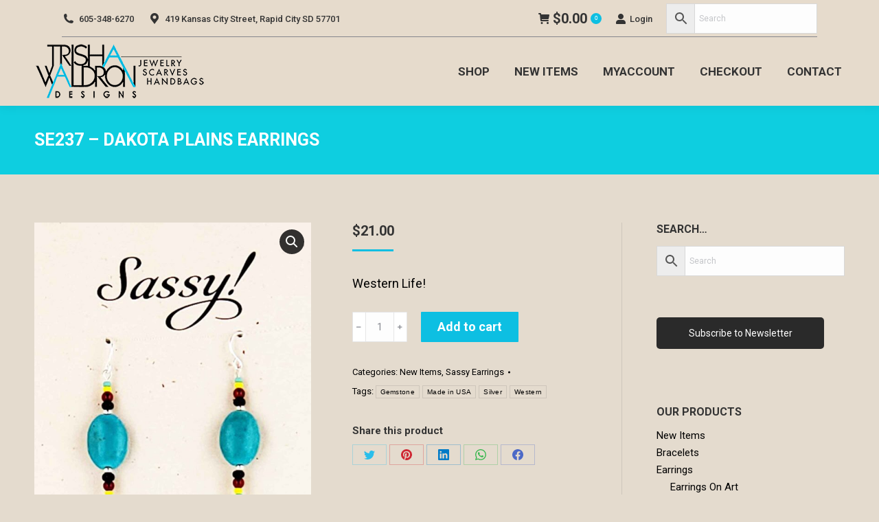

--- FILE ---
content_type: text/html; charset=UTF-8
request_url: https://trishawaldrondesigns.com/product/se237-dakota-plains-earrings/
body_size: 23130
content:
<!DOCTYPE html>
<!--[if !(IE 6) | !(IE 7) | !(IE 8)  ]><!-->
<html lang="en-US" class="no-js">
<!--<![endif]-->
<head>
	<meta charset="UTF-8" />
		<meta name="viewport" content="width=device-width, initial-scale=1, maximum-scale=1, user-scalable=0">
		<meta name="theme-color" content="#0dbfe2"/>	<link rel="profile" href="https://gmpg.org/xfn/11" />
	<title>SE237 &#8211; Dakota Plains Earrings &#8211; Trisha Waldron Designs</title>
<meta name='robots' content='max-image-preview:large' />
<link rel='dns-prefetch' href='//www.googletagmanager.com' />
<link rel='dns-prefetch' href='//fonts.googleapis.com' />
<link rel="alternate" type="application/rss+xml" title="Trisha Waldron Designs &raquo; Feed" href="https://trishawaldrondesigns.com/feed/" />
<link rel="alternate" type="application/rss+xml" title="Trisha Waldron Designs &raquo; Comments Feed" href="https://trishawaldrondesigns.com/comments/feed/" />
<script type="text/javascript">
/* <![CDATA[ */
window._wpemojiSettings = {"baseUrl":"https:\/\/s.w.org\/images\/core\/emoji\/15.0.3\/72x72\/","ext":".png","svgUrl":"https:\/\/s.w.org\/images\/core\/emoji\/15.0.3\/svg\/","svgExt":".svg","source":{"concatemoji":"https:\/\/trishawaldrondesigns.com\/wp-includes\/js\/wp-emoji-release.min.js?ver=6.6.4"}};
/*! This file is auto-generated */
!function(i,n){var o,s,e;function c(e){try{var t={supportTests:e,timestamp:(new Date).valueOf()};sessionStorage.setItem(o,JSON.stringify(t))}catch(e){}}function p(e,t,n){e.clearRect(0,0,e.canvas.width,e.canvas.height),e.fillText(t,0,0);var t=new Uint32Array(e.getImageData(0,0,e.canvas.width,e.canvas.height).data),r=(e.clearRect(0,0,e.canvas.width,e.canvas.height),e.fillText(n,0,0),new Uint32Array(e.getImageData(0,0,e.canvas.width,e.canvas.height).data));return t.every(function(e,t){return e===r[t]})}function u(e,t,n){switch(t){case"flag":return n(e,"\ud83c\udff3\ufe0f\u200d\u26a7\ufe0f","\ud83c\udff3\ufe0f\u200b\u26a7\ufe0f")?!1:!n(e,"\ud83c\uddfa\ud83c\uddf3","\ud83c\uddfa\u200b\ud83c\uddf3")&&!n(e,"\ud83c\udff4\udb40\udc67\udb40\udc62\udb40\udc65\udb40\udc6e\udb40\udc67\udb40\udc7f","\ud83c\udff4\u200b\udb40\udc67\u200b\udb40\udc62\u200b\udb40\udc65\u200b\udb40\udc6e\u200b\udb40\udc67\u200b\udb40\udc7f");case"emoji":return!n(e,"\ud83d\udc26\u200d\u2b1b","\ud83d\udc26\u200b\u2b1b")}return!1}function f(e,t,n){var r="undefined"!=typeof WorkerGlobalScope&&self instanceof WorkerGlobalScope?new OffscreenCanvas(300,150):i.createElement("canvas"),a=r.getContext("2d",{willReadFrequently:!0}),o=(a.textBaseline="top",a.font="600 32px Arial",{});return e.forEach(function(e){o[e]=t(a,e,n)}),o}function t(e){var t=i.createElement("script");t.src=e,t.defer=!0,i.head.appendChild(t)}"undefined"!=typeof Promise&&(o="wpEmojiSettingsSupports",s=["flag","emoji"],n.supports={everything:!0,everythingExceptFlag:!0},e=new Promise(function(e){i.addEventListener("DOMContentLoaded",e,{once:!0})}),new Promise(function(t){var n=function(){try{var e=JSON.parse(sessionStorage.getItem(o));if("object"==typeof e&&"number"==typeof e.timestamp&&(new Date).valueOf()<e.timestamp+604800&&"object"==typeof e.supportTests)return e.supportTests}catch(e){}return null}();if(!n){if("undefined"!=typeof Worker&&"undefined"!=typeof OffscreenCanvas&&"undefined"!=typeof URL&&URL.createObjectURL&&"undefined"!=typeof Blob)try{var e="postMessage("+f.toString()+"("+[JSON.stringify(s),u.toString(),p.toString()].join(",")+"));",r=new Blob([e],{type:"text/javascript"}),a=new Worker(URL.createObjectURL(r),{name:"wpTestEmojiSupports"});return void(a.onmessage=function(e){c(n=e.data),a.terminate(),t(n)})}catch(e){}c(n=f(s,u,p))}t(n)}).then(function(e){for(var t in e)n.supports[t]=e[t],n.supports.everything=n.supports.everything&&n.supports[t],"flag"!==t&&(n.supports.everythingExceptFlag=n.supports.everythingExceptFlag&&n.supports[t]);n.supports.everythingExceptFlag=n.supports.everythingExceptFlag&&!n.supports.flag,n.DOMReady=!1,n.readyCallback=function(){n.DOMReady=!0}}).then(function(){return e}).then(function(){var e;n.supports.everything||(n.readyCallback(),(e=n.source||{}).concatemoji?t(e.concatemoji):e.wpemoji&&e.twemoji&&(t(e.twemoji),t(e.wpemoji)))}))}((window,document),window._wpemojiSettings);
/* ]]> */
</script>
<link rel='stylesheet' id='wc-authorize-net-cim-credit-card-checkout-block-css' href='https://trishawaldrondesigns.com/wp-content/plugins/woocommerce-gateway-authorize-net-cim/assets/css/blocks/wc-authorize-net-cim-checkout-block.css?ver=3.10.4' type='text/css' media='all' />
<link rel='stylesheet' id='wc-authorize-net-cim-echeck-checkout-block-css' href='https://trishawaldrondesigns.com/wp-content/plugins/woocommerce-gateway-authorize-net-cim/assets/css/blocks/wc-authorize-net-cim-checkout-block.css?ver=3.10.4' type='text/css' media='all' />
<link rel='stylesheet' id='rm_material_icons-css' href='https://trishawaldrondesigns.com/wp-content/plugins/custom-registration-form-builder-with-submission-manager/admin/css/material-icons.css?ver=6.6.4' type='text/css' media='all' />
<style id='wp-emoji-styles-inline-css' type='text/css'>

	img.wp-smiley, img.emoji {
		display: inline !important;
		border: none !important;
		box-shadow: none !important;
		height: 1em !important;
		width: 1em !important;
		margin: 0 0.07em !important;
		vertical-align: -0.1em !important;
		background: none !important;
		padding: 0 !important;
	}
</style>
<link rel='stylesheet' id='wp-block-library-css' href='https://trishawaldrondesigns.com/wp-includes/css/dist/block-library/style.min.css?ver=6.6.4' type='text/css' media='all' />
<style id='wp-block-library-theme-inline-css' type='text/css'>
.wp-block-audio :where(figcaption){color:#555;font-size:13px;text-align:center}.is-dark-theme .wp-block-audio :where(figcaption){color:#ffffffa6}.wp-block-audio{margin:0 0 1em}.wp-block-code{border:1px solid #ccc;border-radius:4px;font-family:Menlo,Consolas,monaco,monospace;padding:.8em 1em}.wp-block-embed :where(figcaption){color:#555;font-size:13px;text-align:center}.is-dark-theme .wp-block-embed :where(figcaption){color:#ffffffa6}.wp-block-embed{margin:0 0 1em}.blocks-gallery-caption{color:#555;font-size:13px;text-align:center}.is-dark-theme .blocks-gallery-caption{color:#ffffffa6}:root :where(.wp-block-image figcaption){color:#555;font-size:13px;text-align:center}.is-dark-theme :root :where(.wp-block-image figcaption){color:#ffffffa6}.wp-block-image{margin:0 0 1em}.wp-block-pullquote{border-bottom:4px solid;border-top:4px solid;color:currentColor;margin-bottom:1.75em}.wp-block-pullquote cite,.wp-block-pullquote footer,.wp-block-pullquote__citation{color:currentColor;font-size:.8125em;font-style:normal;text-transform:uppercase}.wp-block-quote{border-left:.25em solid;margin:0 0 1.75em;padding-left:1em}.wp-block-quote cite,.wp-block-quote footer{color:currentColor;font-size:.8125em;font-style:normal;position:relative}.wp-block-quote.has-text-align-right{border-left:none;border-right:.25em solid;padding-left:0;padding-right:1em}.wp-block-quote.has-text-align-center{border:none;padding-left:0}.wp-block-quote.is-large,.wp-block-quote.is-style-large,.wp-block-quote.is-style-plain{border:none}.wp-block-search .wp-block-search__label{font-weight:700}.wp-block-search__button{border:1px solid #ccc;padding:.375em .625em}:where(.wp-block-group.has-background){padding:1.25em 2.375em}.wp-block-separator.has-css-opacity{opacity:.4}.wp-block-separator{border:none;border-bottom:2px solid;margin-left:auto;margin-right:auto}.wp-block-separator.has-alpha-channel-opacity{opacity:1}.wp-block-separator:not(.is-style-wide):not(.is-style-dots){width:100px}.wp-block-separator.has-background:not(.is-style-dots){border-bottom:none;height:1px}.wp-block-separator.has-background:not(.is-style-wide):not(.is-style-dots){height:2px}.wp-block-table{margin:0 0 1em}.wp-block-table td,.wp-block-table th{word-break:normal}.wp-block-table :where(figcaption){color:#555;font-size:13px;text-align:center}.is-dark-theme .wp-block-table :where(figcaption){color:#ffffffa6}.wp-block-video :where(figcaption){color:#555;font-size:13px;text-align:center}.is-dark-theme .wp-block-video :where(figcaption){color:#ffffffa6}.wp-block-video{margin:0 0 1em}:root :where(.wp-block-template-part.has-background){margin-bottom:0;margin-top:0;padding:1.25em 2.375em}
</style>
<style id='classic-theme-styles-inline-css' type='text/css'>
/*! This file is auto-generated */
.wp-block-button__link{color:#fff;background-color:#32373c;border-radius:9999px;box-shadow:none;text-decoration:none;padding:calc(.667em + 2px) calc(1.333em + 2px);font-size:1.125em}.wp-block-file__button{background:#32373c;color:#fff;text-decoration:none}
</style>
<style id='global-styles-inline-css' type='text/css'>
:root{--wp--preset--aspect-ratio--square: 1;--wp--preset--aspect-ratio--4-3: 4/3;--wp--preset--aspect-ratio--3-4: 3/4;--wp--preset--aspect-ratio--3-2: 3/2;--wp--preset--aspect-ratio--2-3: 2/3;--wp--preset--aspect-ratio--16-9: 16/9;--wp--preset--aspect-ratio--9-16: 9/16;--wp--preset--color--black: #000000;--wp--preset--color--cyan-bluish-gray: #abb8c3;--wp--preset--color--white: #FFF;--wp--preset--color--pale-pink: #f78da7;--wp--preset--color--vivid-red: #cf2e2e;--wp--preset--color--luminous-vivid-orange: #ff6900;--wp--preset--color--luminous-vivid-amber: #fcb900;--wp--preset--color--light-green-cyan: #7bdcb5;--wp--preset--color--vivid-green-cyan: #00d084;--wp--preset--color--pale-cyan-blue: #8ed1fc;--wp--preset--color--vivid-cyan-blue: #0693e3;--wp--preset--color--vivid-purple: #9b51e0;--wp--preset--color--accent: #0dbfe2;--wp--preset--color--dark-gray: #111;--wp--preset--color--light-gray: #767676;--wp--preset--gradient--vivid-cyan-blue-to-vivid-purple: linear-gradient(135deg,rgba(6,147,227,1) 0%,rgb(155,81,224) 100%);--wp--preset--gradient--light-green-cyan-to-vivid-green-cyan: linear-gradient(135deg,rgb(122,220,180) 0%,rgb(0,208,130) 100%);--wp--preset--gradient--luminous-vivid-amber-to-luminous-vivid-orange: linear-gradient(135deg,rgba(252,185,0,1) 0%,rgba(255,105,0,1) 100%);--wp--preset--gradient--luminous-vivid-orange-to-vivid-red: linear-gradient(135deg,rgba(255,105,0,1) 0%,rgb(207,46,46) 100%);--wp--preset--gradient--very-light-gray-to-cyan-bluish-gray: linear-gradient(135deg,rgb(238,238,238) 0%,rgb(169,184,195) 100%);--wp--preset--gradient--cool-to-warm-spectrum: linear-gradient(135deg,rgb(74,234,220) 0%,rgb(151,120,209) 20%,rgb(207,42,186) 40%,rgb(238,44,130) 60%,rgb(251,105,98) 80%,rgb(254,248,76) 100%);--wp--preset--gradient--blush-light-purple: linear-gradient(135deg,rgb(255,206,236) 0%,rgb(152,150,240) 100%);--wp--preset--gradient--blush-bordeaux: linear-gradient(135deg,rgb(254,205,165) 0%,rgb(254,45,45) 50%,rgb(107,0,62) 100%);--wp--preset--gradient--luminous-dusk: linear-gradient(135deg,rgb(255,203,112) 0%,rgb(199,81,192) 50%,rgb(65,88,208) 100%);--wp--preset--gradient--pale-ocean: linear-gradient(135deg,rgb(255,245,203) 0%,rgb(182,227,212) 50%,rgb(51,167,181) 100%);--wp--preset--gradient--electric-grass: linear-gradient(135deg,rgb(202,248,128) 0%,rgb(113,206,126) 100%);--wp--preset--gradient--midnight: linear-gradient(135deg,rgb(2,3,129) 0%,rgb(40,116,252) 100%);--wp--preset--font-size--small: 13px;--wp--preset--font-size--medium: 20px;--wp--preset--font-size--large: 36px;--wp--preset--font-size--x-large: 42px;--wp--preset--spacing--20: 0.44rem;--wp--preset--spacing--30: 0.67rem;--wp--preset--spacing--40: 1rem;--wp--preset--spacing--50: 1.5rem;--wp--preset--spacing--60: 2.25rem;--wp--preset--spacing--70: 3.38rem;--wp--preset--spacing--80: 5.06rem;--wp--preset--shadow--natural: 6px 6px 9px rgba(0, 0, 0, 0.2);--wp--preset--shadow--deep: 12px 12px 50px rgba(0, 0, 0, 0.4);--wp--preset--shadow--sharp: 6px 6px 0px rgba(0, 0, 0, 0.2);--wp--preset--shadow--outlined: 6px 6px 0px -3px rgba(255, 255, 255, 1), 6px 6px rgba(0, 0, 0, 1);--wp--preset--shadow--crisp: 6px 6px 0px rgba(0, 0, 0, 1);}:where(.is-layout-flex){gap: 0.5em;}:where(.is-layout-grid){gap: 0.5em;}body .is-layout-flex{display: flex;}.is-layout-flex{flex-wrap: wrap;align-items: center;}.is-layout-flex > :is(*, div){margin: 0;}body .is-layout-grid{display: grid;}.is-layout-grid > :is(*, div){margin: 0;}:where(.wp-block-columns.is-layout-flex){gap: 2em;}:where(.wp-block-columns.is-layout-grid){gap: 2em;}:where(.wp-block-post-template.is-layout-flex){gap: 1.25em;}:where(.wp-block-post-template.is-layout-grid){gap: 1.25em;}.has-black-color{color: var(--wp--preset--color--black) !important;}.has-cyan-bluish-gray-color{color: var(--wp--preset--color--cyan-bluish-gray) !important;}.has-white-color{color: var(--wp--preset--color--white) !important;}.has-pale-pink-color{color: var(--wp--preset--color--pale-pink) !important;}.has-vivid-red-color{color: var(--wp--preset--color--vivid-red) !important;}.has-luminous-vivid-orange-color{color: var(--wp--preset--color--luminous-vivid-orange) !important;}.has-luminous-vivid-amber-color{color: var(--wp--preset--color--luminous-vivid-amber) !important;}.has-light-green-cyan-color{color: var(--wp--preset--color--light-green-cyan) !important;}.has-vivid-green-cyan-color{color: var(--wp--preset--color--vivid-green-cyan) !important;}.has-pale-cyan-blue-color{color: var(--wp--preset--color--pale-cyan-blue) !important;}.has-vivid-cyan-blue-color{color: var(--wp--preset--color--vivid-cyan-blue) !important;}.has-vivid-purple-color{color: var(--wp--preset--color--vivid-purple) !important;}.has-black-background-color{background-color: var(--wp--preset--color--black) !important;}.has-cyan-bluish-gray-background-color{background-color: var(--wp--preset--color--cyan-bluish-gray) !important;}.has-white-background-color{background-color: var(--wp--preset--color--white) !important;}.has-pale-pink-background-color{background-color: var(--wp--preset--color--pale-pink) !important;}.has-vivid-red-background-color{background-color: var(--wp--preset--color--vivid-red) !important;}.has-luminous-vivid-orange-background-color{background-color: var(--wp--preset--color--luminous-vivid-orange) !important;}.has-luminous-vivid-amber-background-color{background-color: var(--wp--preset--color--luminous-vivid-amber) !important;}.has-light-green-cyan-background-color{background-color: var(--wp--preset--color--light-green-cyan) !important;}.has-vivid-green-cyan-background-color{background-color: var(--wp--preset--color--vivid-green-cyan) !important;}.has-pale-cyan-blue-background-color{background-color: var(--wp--preset--color--pale-cyan-blue) !important;}.has-vivid-cyan-blue-background-color{background-color: var(--wp--preset--color--vivid-cyan-blue) !important;}.has-vivid-purple-background-color{background-color: var(--wp--preset--color--vivid-purple) !important;}.has-black-border-color{border-color: var(--wp--preset--color--black) !important;}.has-cyan-bluish-gray-border-color{border-color: var(--wp--preset--color--cyan-bluish-gray) !important;}.has-white-border-color{border-color: var(--wp--preset--color--white) !important;}.has-pale-pink-border-color{border-color: var(--wp--preset--color--pale-pink) !important;}.has-vivid-red-border-color{border-color: var(--wp--preset--color--vivid-red) !important;}.has-luminous-vivid-orange-border-color{border-color: var(--wp--preset--color--luminous-vivid-orange) !important;}.has-luminous-vivid-amber-border-color{border-color: var(--wp--preset--color--luminous-vivid-amber) !important;}.has-light-green-cyan-border-color{border-color: var(--wp--preset--color--light-green-cyan) !important;}.has-vivid-green-cyan-border-color{border-color: var(--wp--preset--color--vivid-green-cyan) !important;}.has-pale-cyan-blue-border-color{border-color: var(--wp--preset--color--pale-cyan-blue) !important;}.has-vivid-cyan-blue-border-color{border-color: var(--wp--preset--color--vivid-cyan-blue) !important;}.has-vivid-purple-border-color{border-color: var(--wp--preset--color--vivid-purple) !important;}.has-vivid-cyan-blue-to-vivid-purple-gradient-background{background: var(--wp--preset--gradient--vivid-cyan-blue-to-vivid-purple) !important;}.has-light-green-cyan-to-vivid-green-cyan-gradient-background{background: var(--wp--preset--gradient--light-green-cyan-to-vivid-green-cyan) !important;}.has-luminous-vivid-amber-to-luminous-vivid-orange-gradient-background{background: var(--wp--preset--gradient--luminous-vivid-amber-to-luminous-vivid-orange) !important;}.has-luminous-vivid-orange-to-vivid-red-gradient-background{background: var(--wp--preset--gradient--luminous-vivid-orange-to-vivid-red) !important;}.has-very-light-gray-to-cyan-bluish-gray-gradient-background{background: var(--wp--preset--gradient--very-light-gray-to-cyan-bluish-gray) !important;}.has-cool-to-warm-spectrum-gradient-background{background: var(--wp--preset--gradient--cool-to-warm-spectrum) !important;}.has-blush-light-purple-gradient-background{background: var(--wp--preset--gradient--blush-light-purple) !important;}.has-blush-bordeaux-gradient-background{background: var(--wp--preset--gradient--blush-bordeaux) !important;}.has-luminous-dusk-gradient-background{background: var(--wp--preset--gradient--luminous-dusk) !important;}.has-pale-ocean-gradient-background{background: var(--wp--preset--gradient--pale-ocean) !important;}.has-electric-grass-gradient-background{background: var(--wp--preset--gradient--electric-grass) !important;}.has-midnight-gradient-background{background: var(--wp--preset--gradient--midnight) !important;}.has-small-font-size{font-size: var(--wp--preset--font-size--small) !important;}.has-medium-font-size{font-size: var(--wp--preset--font-size--medium) !important;}.has-large-font-size{font-size: var(--wp--preset--font-size--large) !important;}.has-x-large-font-size{font-size: var(--wp--preset--font-size--x-large) !important;}
:where(.wp-block-post-template.is-layout-flex){gap: 1.25em;}:where(.wp-block-post-template.is-layout-grid){gap: 1.25em;}
:where(.wp-block-columns.is-layout-flex){gap: 2em;}:where(.wp-block-columns.is-layout-grid){gap: 2em;}
:root :where(.wp-block-pullquote){font-size: 1.5em;line-height: 1.6;}
</style>
<link rel='stylesheet' id='dashicons-css' href='https://trishawaldrondesigns.com/wp-includes/css/dashicons.min.css?ver=6.6.4' type='text/css' media='all' />
<link rel='stylesheet' id='admin-bar-css' href='https://trishawaldrondesigns.com/wp-includes/css/admin-bar.min.css?ver=6.6.4' type='text/css' media='all' />
<style id='admin-bar-inline-css' type='text/css'>

    /* Hide CanvasJS credits for P404 charts specifically */
    #p404RedirectChart .canvasjs-chart-credit {
        display: none !important;
    }
    
    #p404RedirectChart canvas {
        border-radius: 6px;
    }

    .p404-redirect-adminbar-weekly-title {
        font-weight: bold;
        font-size: 14px;
        color: #fff;
        margin-bottom: 6px;
    }

    #wpadminbar #wp-admin-bar-p404_free_top_button .ab-icon:before {
        content: "\f103";
        color: #dc3545;
        top: 3px;
    }
    
    #wp-admin-bar-p404_free_top_button .ab-item {
        min-width: 80px !important;
        padding: 0px !important;
    }
    
    /* Ensure proper positioning and z-index for P404 dropdown */
    .p404-redirect-adminbar-dropdown-wrap { 
        min-width: 0; 
        padding: 0;
        position: static !important;
    }
    
    #wpadminbar #wp-admin-bar-p404_free_top_button_dropdown {
        position: static !important;
    }
    
    #wpadminbar #wp-admin-bar-p404_free_top_button_dropdown .ab-item {
        padding: 0 !important;
        margin: 0 !important;
    }
    
    .p404-redirect-dropdown-container {
        min-width: 340px;
        padding: 18px 18px 12px 18px;
        background: #23282d !important;
        color: #fff;
        border-radius: 12px;
        box-shadow: 0 8px 32px rgba(0,0,0,0.25);
        margin-top: 10px;
        position: relative !important;
        z-index: 999999 !important;
        display: block !important;
        border: 1px solid #444;
    }
    
    /* Ensure P404 dropdown appears on hover */
    #wpadminbar #wp-admin-bar-p404_free_top_button .p404-redirect-dropdown-container { 
        display: none !important;
    }
    
    #wpadminbar #wp-admin-bar-p404_free_top_button:hover .p404-redirect-dropdown-container { 
        display: block !important;
    }
    
    #wpadminbar #wp-admin-bar-p404_free_top_button:hover #wp-admin-bar-p404_free_top_button_dropdown .p404-redirect-dropdown-container {
        display: block !important;
    }
    
    .p404-redirect-card {
        background: #2c3338;
        border-radius: 8px;
        padding: 18px 18px 12px 18px;
        box-shadow: 0 2px 8px rgba(0,0,0,0.07);
        display: flex;
        flex-direction: column;
        align-items: flex-start;
        border: 1px solid #444;
    }
    
    .p404-redirect-btn {
        display: inline-block;
        background: #dc3545;
        color: #fff !important;
        font-weight: bold;
        padding: 5px 22px;
        border-radius: 8px;
        text-decoration: none;
        font-size: 17px;
        transition: background 0.2s, box-shadow 0.2s;
        margin-top: 8px;
        box-shadow: 0 2px 8px rgba(220,53,69,0.15);
        text-align: center;
        line-height: 1.6;
    }
    
    .p404-redirect-btn:hover {
        background: #c82333;
        color: #fff !important;
        box-shadow: 0 4px 16px rgba(220,53,69,0.25);
    }
    
    /* Prevent conflicts with other admin bar dropdowns */
    #wpadminbar .ab-top-menu > li:hover > .ab-item,
    #wpadminbar .ab-top-menu > li.hover > .ab-item {
        z-index: auto;
    }
    
    #wpadminbar #wp-admin-bar-p404_free_top_button:hover > .ab-item {
        z-index: 999998 !important;
    }
    
</style>
<link rel='stylesheet' id='photoswipe-css' href='https://trishawaldrondesigns.com/wp-content/plugins/woocommerce/assets/css/photoswipe/photoswipe.min.css?ver=9.8.6' type='text/css' media='all' />
<link rel='stylesheet' id='photoswipe-default-skin-css' href='https://trishawaldrondesigns.com/wp-content/plugins/woocommerce/assets/css/photoswipe/default-skin/default-skin.min.css?ver=9.8.6' type='text/css' media='all' />
<style id='woocommerce-inline-inline-css' type='text/css'>
.woocommerce form .form-row .required { visibility: visible; }
</style>
<link rel='stylesheet' id='aws-style-css' href='https://trishawaldrondesigns.com/wp-content/plugins/advanced-woo-search/assets/css/common.min.css?ver=3.51' type='text/css' media='all' />
<link rel='stylesheet' id='sv-wc-payment-gateway-payment-form-v5_12_4-css' href='https://trishawaldrondesigns.com/wp-content/plugins/woocommerce-gateway-authorize-net-cim/vendor/skyverge/wc-plugin-framework/woocommerce/payment-gateway/assets/css/frontend/sv-wc-payment-gateway-payment-form.min.css?ver=5.12.4' type='text/css' media='all' />
<link rel='stylesheet' id='brands-styles-css' href='https://trishawaldrondesigns.com/wp-content/plugins/woocommerce/assets/css/brands.css?ver=9.8.6' type='text/css' media='all' />
<link rel='stylesheet' id='the7-font-css' href='https://trishawaldrondesigns.com/wp-content/themes/dt-the7/fonts/icomoon-the7-font/icomoon-the7-font.min.css?ver=11.8.0.1' type='text/css' media='all' />
<link rel='stylesheet' id='the7-awesome-fonts-css' href='https://trishawaldrondesigns.com/wp-content/themes/dt-the7/fonts/FontAwesome/css/all.min.css?ver=11.8.0.1' type='text/css' media='all' />
<link rel='stylesheet' id='the7-awesome-fonts-back-css' href='https://trishawaldrondesigns.com/wp-content/themes/dt-the7/fonts/FontAwesome/back-compat.min.css?ver=11.8.0.1' type='text/css' media='all' />
<link rel='stylesheet' id='the7-Defaults-css' href='https://trishawaldrondesigns.com/wp-content/uploads/smile_fonts/Defaults/Defaults.css?ver=6.6.4' type='text/css' media='all' />
<link rel='stylesheet' id='custom-registration-form-builder-with-submission-manager/registration_magic.php-css' href='https://trishawaldrondesigns.com/wp-content/plugins/custom-registration-form-builder-with-submission-manager/public/css/style_rm_front_end.css?ver=6.0.6.9' type='text/css' media='all' />
<link rel='stylesheet' id='rm-form-revamp-theme-css' href='https://trishawaldrondesigns.com/wp-content/plugins/custom-registration-form-builder-with-submission-manager/public/css/rm-form-theme-matchmytheme.css?ver=6.0.6.9' type='text/css' media='all' />
<link rel='stylesheet' id='rm-form-revamp-style-css' href='https://trishawaldrondesigns.com/wp-content/plugins/custom-registration-form-builder-with-submission-manager/public/css/rm-form-common-utility.css?ver=6.6.4' type='text/css' media='all' />
<link rel='stylesheet' id='dt-web-fonts-css' href='https://fonts.googleapis.com/css?family=Roboto:100,300,400,500,600,700%7CRoboto+Condensed:400,600,700' type='text/css' media='all' />
<link rel='stylesheet' id='dt-main-css' href='https://trishawaldrondesigns.com/wp-content/themes/dt-the7/css/main.min.css?ver=11.8.0.1' type='text/css' media='all' />
<link rel='stylesheet' id='the7-custom-scrollbar-css' href='https://trishawaldrondesigns.com/wp-content/themes/dt-the7/lib/custom-scrollbar/custom-scrollbar.min.css?ver=11.8.0.1' type='text/css' media='all' />
<link rel='stylesheet' id='the7-wpbakery-css' href='https://trishawaldrondesigns.com/wp-content/themes/dt-the7/css/wpbakery.min.css?ver=11.8.0.1' type='text/css' media='all' />
<link rel='stylesheet' id='the7-core-css' href='https://trishawaldrondesigns.com/wp-content/plugins/dt-the7-core/assets/css/post-type.min.css?ver=2.7.12' type='text/css' media='all' />
<link rel='stylesheet' id='the7-css-vars-css' href='https://trishawaldrondesigns.com/wp-content/uploads/the7-css/css-vars.css?ver=ac05b14e8454' type='text/css' media='all' />
<link rel='stylesheet' id='dt-custom-css' href='https://trishawaldrondesigns.com/wp-content/uploads/the7-css/custom.css?ver=ac05b14e8454' type='text/css' media='all' />
<link rel='stylesheet' id='wc-dt-custom-css' href='https://trishawaldrondesigns.com/wp-content/uploads/the7-css/compatibility/wc-dt-custom.css?ver=ac05b14e8454' type='text/css' media='all' />
<link rel='stylesheet' id='dt-media-css' href='https://trishawaldrondesigns.com/wp-content/uploads/the7-css/media.css?ver=ac05b14e8454' type='text/css' media='all' />
<link rel='stylesheet' id='the7-mega-menu-css' href='https://trishawaldrondesigns.com/wp-content/uploads/the7-css/mega-menu.css?ver=ac05b14e8454' type='text/css' media='all' />
<link rel='stylesheet' id='the7-elements-albums-portfolio-css' href='https://trishawaldrondesigns.com/wp-content/uploads/the7-css/the7-elements-albums-portfolio.css?ver=ac05b14e8454' type='text/css' media='all' />
<link rel='stylesheet' id='the7-elements-css' href='https://trishawaldrondesigns.com/wp-content/uploads/the7-css/post-type-dynamic.css?ver=ac05b14e8454' type='text/css' media='all' />
<link rel='stylesheet' id='style-css' href='https://trishawaldrondesigns.com/wp-content/themes/dt-the7/style.css?ver=11.8.0.1' type='text/css' media='all' />
<script type="text/javascript" src="https://trishawaldrondesigns.com/wp-includes/js/jquery/jquery.min.js?ver=3.7.1" id="jquery-core-js"></script>
<script type="text/javascript" src="https://trishawaldrondesigns.com/wp-includes/js/jquery/jquery-migrate.min.js?ver=3.4.1" id="jquery-migrate-js"></script>
<script type="text/javascript" src="//trishawaldrondesigns.com/wp-content/plugins/revslider/sr6/assets/js/rbtools.min.js?ver=6.7.1" async id="tp-tools-js"></script>
<script type="text/javascript" src="//trishawaldrondesigns.com/wp-content/plugins/revslider/sr6/assets/js/rs6.min.js?ver=6.7.1" async id="revmin-js"></script>
<script type="text/javascript" src="https://trishawaldrondesigns.com/wp-content/plugins/woocommerce/assets/js/jquery-blockui/jquery.blockUI.min.js?ver=2.7.0-wc.9.8.6" id="jquery-blockui-js" data-wp-strategy="defer"></script>
<script type="text/javascript" id="wc-add-to-cart-js-extra">
/* <![CDATA[ */
var wc_add_to_cart_params = {"ajax_url":"\/wp-admin\/admin-ajax.php","wc_ajax_url":"\/?wc-ajax=%%endpoint%%","i18n_view_cart":"View cart","cart_url":"https:\/\/trishawaldrondesigns.com\/cart\/","is_cart":"","cart_redirect_after_add":"no"};
/* ]]> */
</script>
<script type="text/javascript" src="https://trishawaldrondesigns.com/wp-content/plugins/woocommerce/assets/js/frontend/add-to-cart.min.js?ver=9.8.6" id="wc-add-to-cart-js" data-wp-strategy="defer"></script>
<script type="text/javascript" src="https://trishawaldrondesigns.com/wp-content/plugins/woocommerce/assets/js/zoom/jquery.zoom.min.js?ver=1.7.21-wc.9.8.6" id="zoom-js" defer="defer" data-wp-strategy="defer"></script>
<script type="text/javascript" src="https://trishawaldrondesigns.com/wp-content/plugins/woocommerce/assets/js/flexslider/jquery.flexslider.min.js?ver=2.7.2-wc.9.8.6" id="flexslider-js" defer="defer" data-wp-strategy="defer"></script>
<script type="text/javascript" src="https://trishawaldrondesigns.com/wp-content/plugins/woocommerce/assets/js/photoswipe/photoswipe.min.js?ver=4.1.1-wc.9.8.6" id="photoswipe-js" defer="defer" data-wp-strategy="defer"></script>
<script type="text/javascript" src="https://trishawaldrondesigns.com/wp-content/plugins/woocommerce/assets/js/photoswipe/photoswipe-ui-default.min.js?ver=4.1.1-wc.9.8.6" id="photoswipe-ui-default-js" defer="defer" data-wp-strategy="defer"></script>
<script type="text/javascript" id="wc-single-product-js-extra">
/* <![CDATA[ */
var wc_single_product_params = {"i18n_required_rating_text":"Please select a rating","i18n_rating_options":["1 of 5 stars","2 of 5 stars","3 of 5 stars","4 of 5 stars","5 of 5 stars"],"i18n_product_gallery_trigger_text":"View full-screen image gallery","review_rating_required":"yes","flexslider":{"rtl":false,"animation":"slide","smoothHeight":true,"directionNav":false,"controlNav":"thumbnails","slideshow":false,"animationSpeed":500,"animationLoop":false,"allowOneSlide":false},"zoom_enabled":"1","zoom_options":[],"photoswipe_enabled":"1","photoswipe_options":{"shareEl":false,"closeOnScroll":false,"history":false,"hideAnimationDuration":0,"showAnimationDuration":0},"flexslider_enabled":"1"};
/* ]]> */
</script>
<script type="text/javascript" src="https://trishawaldrondesigns.com/wp-content/plugins/woocommerce/assets/js/frontend/single-product.min.js?ver=9.8.6" id="wc-single-product-js" defer="defer" data-wp-strategy="defer"></script>
<script type="text/javascript" src="https://trishawaldrondesigns.com/wp-content/plugins/woocommerce/assets/js/js-cookie/js.cookie.min.js?ver=2.1.4-wc.9.8.6" id="js-cookie-js" defer="defer" data-wp-strategy="defer"></script>
<script type="text/javascript" id="woocommerce-js-extra">
/* <![CDATA[ */
var woocommerce_params = {"ajax_url":"\/wp-admin\/admin-ajax.php","wc_ajax_url":"\/?wc-ajax=%%endpoint%%","i18n_password_show":"Show password","i18n_password_hide":"Hide password"};
/* ]]> */
</script>
<script type="text/javascript" src="https://trishawaldrondesigns.com/wp-content/plugins/woocommerce/assets/js/frontend/woocommerce.min.js?ver=9.8.6" id="woocommerce-js" defer="defer" data-wp-strategy="defer"></script>
<script type="text/javascript" src="https://trishawaldrondesigns.com/wp-content/plugins/js_composer/assets/js/vendors/woocommerce-add-to-cart.js?ver=8.6.1" id="vc_woocommerce-add-to-cart-js-js"></script>
<script type="text/javascript" id="dt-above-fold-js-extra">
/* <![CDATA[ */
var dtLocal = {"themeUrl":"https:\/\/trishawaldrondesigns.com\/wp-content\/themes\/dt-the7","passText":"To view this protected post, enter the password below:","moreButtonText":{"loading":"Loading...","loadMore":"Load more"},"postID":"40592","ajaxurl":"https:\/\/trishawaldrondesigns.com\/wp-admin\/admin-ajax.php","REST":{"baseUrl":"https:\/\/trishawaldrondesigns.com\/wp-json\/the7\/v1","endpoints":{"sendMail":"\/send-mail"}},"contactMessages":{"required":"One or more fields have an error. Please check and try again.","terms":"Please accept the privacy policy.","fillTheCaptchaError":"Please, fill the captcha."},"captchaSiteKey":"","ajaxNonce":"682083cdee","pageData":"","themeSettings":{"smoothScroll":"off","lazyLoading":false,"desktopHeader":{"height":100},"ToggleCaptionEnabled":"disabled","ToggleCaption":"Navigation","floatingHeader":{"showAfter":140,"showMenu":false,"height":60,"logo":{"showLogo":true,"html":"<img class=\" preload-me\" src=\"https:\/\/trishawaldrondesigns.com\/wp-content\/uploads\/2018\/07\/TWALDRONLOGO.png\" srcset=\"https:\/\/trishawaldrondesigns.com\/wp-content\/uploads\/2018\/07\/TWALDRONLOGO.png 250w\" width=\"250\" height=\"84\"   sizes=\"250px\" alt=\"Trisha Waldron Designs\" \/>","url":"https:\/\/trishawaldrondesigns.com\/"}},"topLine":{"floatingTopLine":{"logo":{"showLogo":false,"html":""}}},"mobileHeader":{"firstSwitchPoint":1050,"secondSwitchPoint":778,"firstSwitchPointHeight":80,"secondSwitchPointHeight":60,"mobileToggleCaptionEnabled":"disabled","mobileToggleCaption":"Menu"},"stickyMobileHeaderFirstSwitch":{"logo":{"html":"<img class=\" preload-me\" src=\"https:\/\/trishawaldrondesigns.com\/wp-content\/uploads\/2018\/07\/TWALDRONLOGO.png\" srcset=\"https:\/\/trishawaldrondesigns.com\/wp-content\/uploads\/2018\/07\/TWALDRONLOGO.png 250w\" width=\"250\" height=\"84\"   sizes=\"250px\" alt=\"Trisha Waldron Designs\" \/>"}},"stickyMobileHeaderSecondSwitch":{"logo":{"html":"<img class=\" preload-me\" src=\"https:\/\/trishawaldrondesigns.com\/wp-content\/uploads\/2018\/07\/TWALDRONLOGO.png\" srcset=\"https:\/\/trishawaldrondesigns.com\/wp-content\/uploads\/2018\/07\/TWALDRONLOGO.png 250w\" width=\"250\" height=\"84\"   sizes=\"250px\" alt=\"Trisha Waldron Designs\" \/>"}},"sidebar":{"switchPoint":990},"boxedWidth":"1340px"},"VCMobileScreenWidth":"768","wcCartFragmentHash":"4825cf69a7fec79fb095a90065db8851"};
var dtShare = {"shareButtonText":{"facebook":"Share on Facebook","twitter":"Tweet","pinterest":"Pin it","linkedin":"Share on Linkedin","whatsapp":"Share on Whatsapp"},"overlayOpacity":"85"};
/* ]]> */
</script>
<script type="text/javascript" src="https://trishawaldrondesigns.com/wp-content/themes/dt-the7/js/above-the-fold.min.js?ver=11.8.0.1" id="dt-above-fold-js"></script>
<script type="text/javascript" src="https://trishawaldrondesigns.com/wp-content/themes/dt-the7/js/compatibility/woocommerce/woocommerce.min.js?ver=11.8.0.1" id="dt-woocommerce-js"></script>

<!-- Google tag (gtag.js) snippet added by Site Kit -->
<!-- Google Analytics snippet added by Site Kit -->
<script type="text/javascript" src="https://www.googletagmanager.com/gtag/js?id=G-8FZB36N0BW" id="google_gtagjs-js" async></script>
<script type="text/javascript" id="google_gtagjs-js-after">
/* <![CDATA[ */
window.dataLayer = window.dataLayer || [];function gtag(){dataLayer.push(arguments);}
gtag("set","linker",{"domains":["trishawaldrondesigns.com"]});
gtag("js", new Date());
gtag("set", "developer_id.dZTNiMT", true);
gtag("config", "G-8FZB36N0BW");
/* ]]> */
</script>
<script></script><link rel="https://api.w.org/" href="https://trishawaldrondesigns.com/wp-json/" /><link rel="alternate" title="JSON" type="application/json" href="https://trishawaldrondesigns.com/wp-json/wp/v2/product/40592" /><link rel="EditURI" type="application/rsd+xml" title="RSD" href="https://trishawaldrondesigns.com/xmlrpc.php?rsd" />
<meta name="generator" content="WordPress 6.6.4" />
<meta name="generator" content="WooCommerce 9.8.6" />
<link rel="canonical" href="https://trishawaldrondesigns.com/product/se237-dakota-plains-earrings/" />
<link rel='shortlink' href='https://trishawaldrondesigns.com/?p=40592' />
<link rel="alternate" title="oEmbed (JSON)" type="application/json+oembed" href="https://trishawaldrondesigns.com/wp-json/oembed/1.0/embed?url=https%3A%2F%2Ftrishawaldrondesigns.com%2Fproduct%2Fse237-dakota-plains-earrings%2F" />
<link rel="alternate" title="oEmbed (XML)" type="text/xml+oembed" href="https://trishawaldrondesigns.com/wp-json/oembed/1.0/embed?url=https%3A%2F%2Ftrishawaldrondesigns.com%2Fproduct%2Fse237-dakota-plains-earrings%2F&#038;format=xml" />
<meta name="generator" content="Site Kit by Google 1.170.0" />		<script>
			document.documentElement.className = document.documentElement.className.replace( 'no-js', 'js' );
		</script>
				<style>
			.no-js img.lazyload { display: none; }
			figure.wp-block-image img.lazyloading { min-width: 150px; }
							.lazyload, .lazyloading { opacity: 0; }
				.lazyloaded {
					opacity: 1;
					transition: opacity 400ms;
					transition-delay: 0ms;
				}
					</style>
		<meta property="og:site_name" content="Trisha Waldron Designs" />
<meta property="og:title" content="SE237 &#8211; Dakota Plains Earrings" />
<meta property="og:description" content="Western Life!" />
<meta property="og:image" content="https://trishawaldrondesigns.com/wp-content/uploads/2022/09/SE237.jpg" />
<meta property="og:url" content="https://trishawaldrondesigns.com/product/se237-dakota-plains-earrings/" />
<meta property="og:type" content="article" />
	<noscript><style>.woocommerce-product-gallery{ opacity: 1 !important; }</style></noscript>
	
            <script>

                window.addEventListener('load', function() {
                    var forms = document.querySelectorAll(".searchform.mini-widget-searchform .searchform-s");

                    var awsFormHtml = "<style>\n                .mini-widget-searchform .aws-container.aws-js-seamless + .search-icon { display: none; } \n                .mini-widget-searchform .aws-container.aws-js-seamless .aws-search-field.field.searchform-s { padding: 6px; }\n                .mini-widget-searchform .aws-container.aws-js-seamless .aws-form-btn { border-width: 0px; }\n                .mini-widget-searchform .overlay-search-wrap { width: 400px; max-width: 100%; }\n            <\/style><div class=\"aws-container aws-js-seamless\" data-url=\"\/?wc-ajax=aws_action\" data-siteurl=\"https:\/\/trishawaldrondesigns.com\" data-lang=\"\" data-show-loader=\"true\" data-show-more=\"true\" data-show-page=\"true\" data-ajax-search=\"false\" data-show-clear=\"true\" data-mobile-screen=\"false\" data-use-analytics=\"true\" data-min-chars=\"1\" data-buttons-order=\"3\" data-timeout=\"300\" data-is-mobile=\"false\" data-page-id=\"40592\" data-tax=\"\" ><div class=\"aws-search-form\" action=\"https:\/\/trishawaldrondesigns.com\/\" method=\"get\" role=\"search\" ><div class=\"aws-wrapper\"><label class=\"aws-search-label\" for=\"696afb211e640\">Search<\/label><input type=\"search\" name=\"s\" id=\"696afb211e640\" value=\"\" class=\"aws-search-field field searchform-s\" placeholder=\"Search\" autocomplete=\"off\" \/><input type=\"hidden\" name=\"post_type\" value=\"product\"><input type=\"hidden\" name=\"type_aws\" value=\"true\"><div class=\"aws-search-clear\"><span>\u00d7<\/span><\/div><div class=\"aws-loader\"><\/div><\/div><div class=\"aws-search-btn aws-form-btn\"><span class=\"aws-search-btn_icon\"><svg focusable=\"false\" xmlns=\"http:\/\/www.w3.org\/2000\/svg\" viewBox=\"0 0 24 24\" width=\"24px\"><path d=\"M15.5 14h-.79l-.28-.27C15.41 12.59 16 11.11 16 9.5 16 5.91 13.09 3 9.5 3S3 5.91 3 9.5 5.91 16 9.5 16c1.61 0 3.09-.59 4.23-1.57l.27.28v.79l5 4.99L20.49 19l-4.99-5zm-6 0C7.01 14 5 11.99 5 9.5S7.01 5 9.5 5 14 7.01 14 9.5 11.99 14 9.5 14z\"><\/path><\/svg><\/span><\/div><\/div><\/div>";

                    if ( forms ) {

                        for ( var i = 0; i < forms.length; i++ ) {
                            if ( forms[i].parentNode.outerHTML.indexOf('aws-container') === -1 ) {
                                forms[i].outerHTML = awsFormHtml;
                            }
                        }

                        window.setTimeout(function(){
                            jQuery('.aws-js-seamless').each( function() {
                                try {
                                    jQuery(this).aws_search();
                                } catch (error) {
                                    window.setTimeout(function(){
                                        try {
                                            jQuery(this).aws_search();
                                        } catch (error) {}
                                    }, 2000);
                                }
                            });
                        }, 1000);

                    }
                }, false);
            </script>

        <meta name="generator" content="Powered by WPBakery Page Builder - drag and drop page builder for WordPress."/>
<meta name="generator" content="Powered by Slider Revolution 6.7.1 - responsive, Mobile-Friendly Slider Plugin for WordPress with comfortable drag and drop interface." />
<script>function setREVStartSize(e){
			//window.requestAnimationFrame(function() {
				window.RSIW = window.RSIW===undefined ? window.innerWidth : window.RSIW;
				window.RSIH = window.RSIH===undefined ? window.innerHeight : window.RSIH;
				try {
					var pw = document.getElementById(e.c).parentNode.offsetWidth,
						newh;
					pw = pw===0 || isNaN(pw) || (e.l=="fullwidth" || e.layout=="fullwidth") ? window.RSIW : pw;
					e.tabw = e.tabw===undefined ? 0 : parseInt(e.tabw);
					e.thumbw = e.thumbw===undefined ? 0 : parseInt(e.thumbw);
					e.tabh = e.tabh===undefined ? 0 : parseInt(e.tabh);
					e.thumbh = e.thumbh===undefined ? 0 : parseInt(e.thumbh);
					e.tabhide = e.tabhide===undefined ? 0 : parseInt(e.tabhide);
					e.thumbhide = e.thumbhide===undefined ? 0 : parseInt(e.thumbhide);
					e.mh = e.mh===undefined || e.mh=="" || e.mh==="auto" ? 0 : parseInt(e.mh,0);
					if(e.layout==="fullscreen" || e.l==="fullscreen")
						newh = Math.max(e.mh,window.RSIH);
					else{
						e.gw = Array.isArray(e.gw) ? e.gw : [e.gw];
						for (var i in e.rl) if (e.gw[i]===undefined || e.gw[i]===0) e.gw[i] = e.gw[i-1];
						e.gh = e.el===undefined || e.el==="" || (Array.isArray(e.el) && e.el.length==0)? e.gh : e.el;
						e.gh = Array.isArray(e.gh) ? e.gh : [e.gh];
						for (var i in e.rl) if (e.gh[i]===undefined || e.gh[i]===0) e.gh[i] = e.gh[i-1];
											
						var nl = new Array(e.rl.length),
							ix = 0,
							sl;
						e.tabw = e.tabhide>=pw ? 0 : e.tabw;
						e.thumbw = e.thumbhide>=pw ? 0 : e.thumbw;
						e.tabh = e.tabhide>=pw ? 0 : e.tabh;
						e.thumbh = e.thumbhide>=pw ? 0 : e.thumbh;
						for (var i in e.rl) nl[i] = e.rl[i]<window.RSIW ? 0 : e.rl[i];
						sl = nl[0];
						for (var i in nl) if (sl>nl[i] && nl[i]>0) { sl = nl[i]; ix=i;}
						var m = pw>(e.gw[ix]+e.tabw+e.thumbw) ? 1 : (pw-(e.tabw+e.thumbw)) / (e.gw[ix]);
						newh =  (e.gh[ix] * m) + (e.tabh + e.thumbh);
					}
					var el = document.getElementById(e.c);
					if (el!==null && el) el.style.height = newh+"px";
					el = document.getElementById(e.c+"_wrapper");
					if (el!==null && el) {
						el.style.height = newh+"px";
						el.style.display = "block";
					}
				} catch(e){
					console.log("Failure at Presize of Slider:" + e)
				}
			//});
		  };</script>
		<style type="text/css" id="wp-custom-css">
			.product-categories{
	font-weight: bold;
}

.widget-title{
	font-weight: bold;
}

h4.entry-title{
	font-weight: bold !important;
}

h3.entry-title{
	font-size: 20px !important;
	font-weight: bold !important;
}

.page-title.title-left.solid-bg.breadcrumbs-off.breadcrumbs-mobile-off.page-title-responsive-enabled{
	background-color: #0ECEE0;
}

.sidebar-content .widget:not(.widget_icl_lang_sel_widget) a:not(.elementor-button),
.sidebar-content.solid-bg .widget:not(.widget_icl_lang_sel_widget) a:not(.elementor-button) *{
	color: black !important;
}

.vc_general.vc_btn3.vc_btn3-size-md.vc_btn3-shape-rounded.vc_btn3-style-flat.vc_btn3-block.vc_btn3-color-black{
	color: white !important;
}

h1{
	color: white !important;
}

.textwidget{
	color: black;
}

h3.entry-title{
	padding-top: 10px !important;
	opacity: 100% !important;
}

h2.entry-title{
	font-size: 1.4em !important;
	font-weight: bold !important;
	color: #fff !important;
}

.woocommerce-Price-amount.amount{font-size:20px; font-weight: bold;
		</style>
		<noscript><style> .wpb_animate_when_almost_visible { opacity: 1; }</style></noscript><style id='the7-custom-inline-css' type='text/css'>
span.onsale {
    display: none !important;
}

.entry-title{ 

font-weight: 100 !important; 
font-size: 13px !important; 
text-transform: uppercase !important;}
font-family: Roboto !important;
padding-top: 15px !important;
}

div.product div.images div.thumbnails:after {
    content: " ";
    display: table;
    clear: both;
}

</style>
</head>
<body id="the7-body" class="product-template-default single single-product postid-40592 wp-embed-responsive theme-dt-the7 the7-core-ver-2.7.12 woocommerce woocommerce-page woocommerce-no-js no-comments boxed-layout dt-responsive-on right-mobile-menu-close-icon ouside-menu-close-icon mobile-hamburger-close-bg-enable mobile-hamburger-close-bg-hover-enable  fade-medium-mobile-menu-close-icon fade-medium-menu-close-icon fixed-page-bg srcset-enabled btn-flat custom-btn-color custom-btn-hover-color sticky-mobile-header top-header first-switch-logo-left first-switch-menu-right second-switch-logo-left second-switch-menu-right right-mobile-menu layzr-loading-on popup-message-style the7-ver-11.8.0.1 dt-fa-compatibility hide-product-title wpb-js-composer js-comp-ver-8.6.1 vc_responsive">
<!-- The7 11.8.0.1 -->

<div id="page" class="boxed">
	<a class="skip-link screen-reader-text" href="#content">Skip to content</a>

<div class="masthead inline-header right widgets full-height shadow-decoration shadow-mobile-header-decoration small-mobile-menu-icon dt-parent-menu-clickable show-sub-menu-on-hover"  role="banner">

	<div class="top-bar line-content top-bar-line-hide">
	<div class="top-bar-bg" ></div>
	<div class="left-widgets mini-widgets"><span class="mini-contacts phone show-on-desktop in-top-bar-left in-menu-second-switch"><i class="fa-fw the7-mw-icon-phone-bold"></i><a href="tel://16053486270">605-348-6270</a></span><span class="mini-contacts address show-on-desktop in-top-bar-left hide-on-second-switch"><i class="fa-fw the7-mw-icon-address-bold"></i>419 Kansas City Street, Rapid City SD 57701</span></div><div class="right-widgets mini-widgets"><div class="show-on-desktop near-logo-first-switch near-logo-second-switch">
<div class="wc-shopping-cart shopping-cart round-counter-style show-sub-cart" data-cart-hash="4825cf69a7fec79fb095a90065db8851">

	<a class="wc-ico-cart round-counter-style show-sub-cart" href="https://trishawaldrondesigns.com/cart/"><i class="the7-mw-icon-cart-bold"></i><span class="woocommerce-Price-amount amount"><bdi><span class="woocommerce-Price-currencySymbol">&#36;</span>0.00</bdi></span><span class="counter">0</span></a>

	<div class="shopping-cart-wrap">
		<div class="shopping-cart-inner">
			
						<p class="buttons top-position">
				<a href="https://trishawaldrondesigns.com/cart/" class="button view-cart">View Cart</a><a href="https://trishawaldrondesigns.com/checkout/" class="button checkout">Checkout</a>			</p>

						<ul class="cart_list product_list_widget empty">
				<li>No products in the cart.</li>			</ul>
			<div class="shopping-cart-bottom" style="display: none">
				<p class="total">
					<strong>Subtotal:</strong> <span class="woocommerce-Price-amount amount"><bdi><span class="woocommerce-Price-currencySymbol">&#36;</span>0.00</bdi></span>				</p>
				<p class="buttons">
					<a href="https://trishawaldrondesigns.com/cart/" class="button view-cart">View Cart</a><a href="https://trishawaldrondesigns.com/checkout/" class="button checkout">Checkout</a>				</p>
			</div>
					</div>
	</div>

</div>
</div><div class="mini-login show-on-desktop near-logo-first-switch in-menu-second-switch"><a href="https://trishawaldrondesigns.com/rm_login/" class="submit"><i class="the7-mw-icon-login-bold"></i>Login</a></div><div class="text-area show-on-desktop near-logo-first-switch in-menu-second-switch"><div class="aws-container" data-url="/?wc-ajax=aws_action" data-siteurl="https://trishawaldrondesigns.com" data-lang="" data-show-loader="true" data-show-more="true" data-show-page="true" data-ajax-search="false" data-show-clear="true" data-mobile-screen="false" data-use-analytics="true" data-min-chars="1" data-buttons-order="3" data-timeout="300" data-is-mobile="false" data-page-id="40592" data-tax="" >
<form class="aws-search-form" action="https://trishawaldrondesigns.com/" method="get" role="search" >
<div class="aws-wrapper"><label class="aws-search-label" for="696afb212370e">Search</label><input type="search" name="s" id="696afb212370e" value="" class="aws-search-field" placeholder="Search" autocomplete="off" /><input type="hidden" name="post_type" value="product"><input type="hidden" name="type_aws" value="true"></p>
<div class="aws-search-clear"><span>×</span></div>
<div class="aws-loader"></div>
</div>
<div class="aws-search-btn aws-form-btn"><span class="aws-search-btn_icon"><svg focusable="false" xmlns="http://www.w3.org/2000/svg" viewBox="0 0 24 24" width="24px"><path d="M15.5 14h-.79l-.28-.27C15.41 12.59 16 11.11 16 9.5 16 5.91 13.09 3 9.5 3S3 5.91 3 9.5 5.91 16 9.5 16c1.61 0 3.09-.59 4.23-1.57l.27.28v.79l5 4.99L20.49 19l-4.99-5zm-6 0C7.01 14 5 11.99 5 9.5S7.01 5 9.5 5 14 7.01 14 9.5 11.99 14 9.5 14z"></path></svg></span></div>
</form>
</div>
</div></div></div>

	<header class="header-bar">

		<div class="branding">
	<div id="site-title" class="assistive-text">Trisha Waldron Designs</div>
	<div id="site-description" class="assistive-text">Unique Jewelry Designs from the Black Hills</div>
	<a class="same-logo" href="https://trishawaldrondesigns.com/"><img   data-srcset="https://trishawaldrondesigns.com/wp-content/uploads/2018/07/TWALDRONLOGO.png 250w" width="250" height="84"    alt="Trisha Waldron Designs" data-src="https://trishawaldrondesigns.com/wp-content/uploads/2018/07/TWALDRONLOGO.png" data-sizes="250px" class=" preload-me lazyload" src="[data-uri]" /><noscript><img class=" preload-me" src="https://trishawaldrondesigns.com/wp-content/uploads/2018/07/TWALDRONLOGO.png" srcset="https://trishawaldrondesigns.com/wp-content/uploads/2018/07/TWALDRONLOGO.png 250w" width="250" height="84"   sizes="250px" alt="Trisha Waldron Designs" /></noscript></a></div>

		<ul id="primary-menu" class="main-nav underline-decoration l-to-r-line outside-item-remove-margin"><li class="menu-item menu-item-type-post_type menu-item-object-page menu-item-24748 first depth-0"><a href='https://trishawaldrondesigns.com/shop/' data-level='1'><span class="menu-item-text"><span class="menu-text">Shop</span></span></a></li> <li class="menu-item menu-item-type-custom menu-item-object-custom menu-item-23929 depth-0"><a href='https://trishawaldrondesigns.com/shop/new/' data-level='1'><span class="menu-item-text"><span class="menu-text">New Items</span></span></a></li> <li class="menu-item menu-item-type-post_type menu-item-object-page menu-item-24906 depth-0"><a href='https://trishawaldrondesigns.com/account/' data-level='1'><span class="menu-item-text"><span class="menu-text">MyAccount</span></span></a></li> <li class="menu-item menu-item-type-post_type menu-item-object-page menu-item-23872 depth-0"><a href='https://trishawaldrondesigns.com/checkout/' data-level='1'><span class="menu-item-text"><span class="menu-text">Checkout</span></span></a></li> <li class="menu-item menu-item-type-post_type menu-item-object-page menu-item-20130 last depth-0"><a href='https://trishawaldrondesigns.com/contact/' data-level='1'><span class="menu-item-text"><span class="menu-text">Contact</span></span></a></li> </ul>
		
	</header>

</div>
<div role="navigation" class="dt-mobile-header mobile-menu-show-divider">
	<div class="dt-close-mobile-menu-icon"><div class="close-line-wrap"><span class="close-line"></span><span class="close-line"></span><span class="close-line"></span></div></div>	<ul id="mobile-menu" class="mobile-main-nav">
		<li class="menu-item menu-item-type-post_type menu-item-object-page menu-item-24748 first depth-0"><a href='https://trishawaldrondesigns.com/shop/' data-level='1'><span class="menu-item-text"><span class="menu-text">Shop</span></span></a></li> <li class="menu-item menu-item-type-custom menu-item-object-custom menu-item-23929 depth-0"><a href='https://trishawaldrondesigns.com/shop/new/' data-level='1'><span class="menu-item-text"><span class="menu-text">New Items</span></span></a></li> <li class="menu-item menu-item-type-post_type menu-item-object-page menu-item-24906 depth-0"><a href='https://trishawaldrondesigns.com/account/' data-level='1'><span class="menu-item-text"><span class="menu-text">MyAccount</span></span></a></li> <li class="menu-item menu-item-type-post_type menu-item-object-page menu-item-23872 depth-0"><a href='https://trishawaldrondesigns.com/checkout/' data-level='1'><span class="menu-item-text"><span class="menu-text">Checkout</span></span></a></li> <li class="menu-item menu-item-type-post_type menu-item-object-page menu-item-20130 last depth-0"><a href='https://trishawaldrondesigns.com/contact/' data-level='1'><span class="menu-item-text"><span class="menu-text">Contact</span></span></a></li> 	</ul>
	<div class='mobile-mini-widgets-in-menu'></div>
</div>

		<div class="page-title title-left solid-bg breadcrumbs-off breadcrumbs-mobile-off page-title-responsive-enabled">
			<div class="wf-wrap">

				<div class="page-title-head hgroup"><h2 class="entry-title">SE237 &#8211; Dakota Plains Earrings</h2></div>			</div>
		</div>

		

<div id="main" class="sidebar-right sidebar-divider-vertical">

	
	<div class="main-gradient"></div>
	<div class="wf-wrap">
	<div class="wf-container-main">

	

			<!-- Content -->
		<div id="content" class="content" role="main">
	
					
			<div class="woocommerce-notices-wrapper"></div><div id="product-40592" class="description-off product type-product post-40592 status-publish first instock product_cat-new product_cat-sassy-earrings product_tag-gemstone product_tag-made-in-usa product_tag-silver product_tag-western has-post-thumbnail taxable shipping-taxable purchasable product-type-simple">

	<div class="woocommerce-product-gallery woocommerce-product-gallery--with-images woocommerce-product-gallery--columns-4 images" data-columns="4" style="opacity: 0; transition: opacity .25s ease-in-out;">
	<div class="woocommerce-product-gallery__wrapper">
		<div data-thumb="https://trishawaldrondesigns.com/wp-content/uploads/2022/09/SE237-200x200.jpg" data-thumb-alt="SE237 - Dakota Plains Earrings" data-thumb-srcset=""  data-thumb-sizes="(max-width: 200px) 100vw, 200px" class="woocommerce-product-gallery__image"><a href="https://trishawaldrondesigns.com/wp-content/uploads/2022/09/SE237.jpg"><img width="600" height="899" src="https://trishawaldrondesigns.com/wp-content/uploads/2022/09/SE237-600x899.jpg" class="wp-post-image" alt="SE237 - Dakota Plains Earrings" data-caption="" data-src="https://trishawaldrondesigns.com/wp-content/uploads/2022/09/SE237.jpg" data-large_image="https://trishawaldrondesigns.com/wp-content/uploads/2022/09/SE237.jpg" data-large_image_width="1201" data-large_image_height="1800" decoding="async" fetchpriority="high" srcset="https://trishawaldrondesigns.com/wp-content/uploads/2022/09/SE237-600x899.jpg 600w, https://trishawaldrondesigns.com/wp-content/uploads/2022/09/SE237-320x480.jpg 320w, https://trishawaldrondesigns.com/wp-content/uploads/2022/09/SE237-801x1200.jpg 801w, https://trishawaldrondesigns.com/wp-content/uploads/2022/09/SE237-100x150.jpg 100w, https://trishawaldrondesigns.com/wp-content/uploads/2022/09/SE237-768x1151.jpg 768w, https://trishawaldrondesigns.com/wp-content/uploads/2022/09/SE237-1025x1536.jpg 1025w, https://trishawaldrondesigns.com/wp-content/uploads/2022/09/SE237-350x525.jpg 350w, https://trishawaldrondesigns.com/wp-content/uploads/2022/09/SE237.jpg 1201w" sizes="(max-width: 600px) 100vw, 600px" /></a></div>	</div>
</div>

	<div class="summary entry-summary">
		<h1 class="product_title entry-title">SE237 &#8211; Dakota Plains Earrings</h1>
<p class="price"><span class="woocommerce-Price-amount amount"><bdi><span class="woocommerce-Price-currencySymbol">&#36;</span>21.00</bdi></span></p>
<div class="woocommerce-product-details__short-description">
	<p>Western Life!</p>
</div>

	
	<form class="cart" action="https://trishawaldrondesigns.com/product/se237-dakota-plains-earrings/" method="post" enctype='multipart/form-data'>
		
		<div class="quantity buttons_added">
		<label class="screen-reader-text" for="quantity_696afb2129774">SE237 - Dakota Plains Earrings quantity</label>

	<input type="button" value="﹣" class="minus button is-form">
	<input
		type="number"
				id="quantity_696afb2129774"
		class="input-text qty text"
		name="quantity"
		value="1"
		aria-label="Product quantity"
		size="4"
		min="1"
		max=""
					step="1"
		placeholder=""
		inputmode="numeric"
			autocomplete="off"
			/>

	<input type="button" value="﹢" class="plus button is-form">
	</div>

		<button type="submit" name="add-to-cart" value="40592" class="single_add_to_cart_button button alt">Add to cart</button>

			</form>

	
<div class="product_meta">

	
	

	<span class="posted_in">Categories: <a href="https://trishawaldrondesigns.com/shop/new/" rel="tag">New Items</a>, <a href="https://trishawaldrondesigns.com/shop/earrings-2/sassy-earrings/" rel="tag">Sassy Earrings</a></span>	
	
	<span class="tagged_as">Tags: <a href="https://trishawaldrondesigns.com/product-tag/gemstone/" rel="tag">Gemstone</a> <a href="https://trishawaldrondesigns.com/product-tag/made-in-usa/" rel="tag">Made in USA</a> <a href="https://trishawaldrondesigns.com/product-tag/silver/" rel="tag">Silver</a> <a href="https://trishawaldrondesigns.com/product-tag/western/" rel="tag">Western</a></span>
	
</div>
<div class="single-share-box">
	<div class="share-link-description"><span class="share-link-icon"><svg version="1.1" id="Layer_1" xmlns="http://www.w3.org/2000/svg" xmlns:xlink="http://www.w3.org/1999/xlink" x="0px" y="0px" viewBox="0 0 16 16" style="enable-background:new 0 0 16 16;" xml:space="preserve"><path d="M11,2.5C11,1.1,12.1,0,13.5,0S16,1.1,16,2.5C16,3.9,14.9,5,13.5,5c-0.7,0-1.4-0.3-1.9-0.9L4.9,7.2c0.2,0.5,0.2,1,0,1.5l6.7,3.1c0.9-1,2.5-1.2,3.5-0.3s1.2,2.5,0.3,3.5s-2.5,1.2-3.5,0.3c-0.8-0.7-1.1-1.7-0.8-2.6L4.4,9.6c-0.9,1-2.5,1.2-3.5,0.3s-1.2-2.5-0.3-3.5s2.5-1.2,3.5-0.3c0.1,0.1,0.2,0.2,0.3,0.3l6.7-3.1C11,3,11,2.8,11,2.5z"/></svg></span>Share this product</div>
	<div class="share-buttons">
		<a class="twitter" href="https://twitter.com/share?url=https%3A%2F%2Ftrishawaldrondesigns.com%2Fproduct%2Fse237-dakota-plains-earrings%2F&#038;text=SE237+-+Dakota+Plains+Earrings" title="Twitter" target="_blank" ><svg xmlns="http://www.w3.org/2000/svg" width="16" height="16" fill="currentColor" class="bi bi-twitter" viewBox="0 0 16 16"><path d="M5.026 15c6.038 0 9.341-5.003 9.341-9.334 0-.14 0-.282-.006-.422A6.685 6.685 0 0 0 16 3.542a6.658 6.658 0 0 1-1.889.518 3.301 3.301 0 0 0 1.447-1.817 6.533 6.533 0 0 1-2.087.793A3.286 3.286 0 0 0 7.875 6.03a9.325 9.325 0 0 1-6.767-3.429 3.289 3.289 0 0 0 1.018 4.382A3.323 3.323 0 0 1 .64 6.575v.045a3.288 3.288 0 0 0 2.632 3.218 3.203 3.203 0 0 1-.865.115 3.23 3.23 0 0 1-.614-.057 3.283 3.283 0 0 0 3.067 2.277A6.588 6.588 0 0 1 .78 13.58a6.32 6.32 0 0 1-.78-.045A9.344 9.344 0 0 0 5.026 15z"/></svg><span class="soc-font-icon"></span><span class="social-text">Tweet</span><span class="screen-reader-text">Share on Twitter</span></a>
<a class="pinterest pinit-marklet" href="//pinterest.com/pin/create/button/" title="Pinterest" target="_blank"  data-pin-config="above" data-pin-do="buttonBookmark"><svg xmlns="http://www.w3.org/2000/svg" width="16" height="16" fill="currentColor" class="bi bi-pinterest" viewBox="0 0 16 16"><path d="M8 0a8 8 0 0 0-2.915 15.452c-.07-.633-.134-1.606.027-2.297.146-.625.938-3.977.938-3.977s-.239-.479-.239-1.187c0-1.113.645-1.943 1.448-1.943.682 0 1.012.512 1.012 1.127 0 .686-.437 1.712-.663 2.663-.188.796.4 1.446 1.185 1.446 1.422 0 2.515-1.5 2.515-3.664 0-1.915-1.377-3.254-3.342-3.254-2.276 0-3.612 1.707-3.612 3.471 0 .688.265 1.425.595 1.826a.24.24 0 0 1 .056.23c-.061.252-.196.796-.222.907-.035.146-.116.177-.268.107-1-.465-1.624-1.926-1.624-3.1 0-2.523 1.834-4.84 5.286-4.84 2.775 0 4.932 1.977 4.932 4.62 0 2.757-1.739 4.976-4.151 4.976-.811 0-1.573-.421-1.834-.919l-.498 1.902c-.181.695-.669 1.566-.995 2.097A8 8 0 1 0 8 0z"/></svg><span class="soc-font-icon"></span><span class="social-text">Pin it</span><span class="screen-reader-text">Share on Pinterest</span></a>
<a class="linkedin" href="https://www.linkedin.com/shareArticle?mini=true&#038;url=https%3A%2F%2Ftrishawaldrondesigns.com%2Fproduct%2Fse237-dakota-plains-earrings%2F&#038;title=SE237%20-%20Dakota%20Plains%20Earrings&#038;summary=&#038;source=Trisha%20Waldron%20Designs" title="LinkedIn" target="_blank" ><svg xmlns="http://www.w3.org/2000/svg" width="16" height="16" fill="currentColor" class="bi bi-linkedin" viewBox="0 0 16 16"><path d="M0 1.146C0 .513.526 0 1.175 0h13.65C15.474 0 16 .513 16 1.146v13.708c0 .633-.526 1.146-1.175 1.146H1.175C.526 16 0 15.487 0 14.854V1.146zm4.943 12.248V6.169H2.542v7.225h2.401zm-1.2-8.212c.837 0 1.358-.554 1.358-1.248-.015-.709-.52-1.248-1.342-1.248-.822 0-1.359.54-1.359 1.248 0 .694.521 1.248 1.327 1.248h.016zm4.908 8.212V9.359c0-.216.016-.432.08-.586.173-.431.568-.878 1.232-.878.869 0 1.216.662 1.216 1.634v3.865h2.401V9.25c0-2.22-1.184-3.252-2.764-3.252-1.274 0-1.845.7-2.165 1.193v.025h-.016a5.54 5.54 0 0 1 .016-.025V6.169h-2.4c.03.678 0 7.225 0 7.225h2.4z"/></svg><span class="soc-font-icon"></span><span class="social-text">Share on LinkedIn</span><span class="screen-reader-text">Share on LinkedIn</span></a>
<a class="whatsapp" href="https://api.whatsapp.com/send?text=SE237%20-%20Dakota%20Plains%20Earrings%20-%20https%3A%2F%2Ftrishawaldrondesigns.com%2Fproduct%2Fse237-dakota-plains-earrings%2F" title="WhatsApp" target="_blank"  data-action="share/whatsapp/share"><svg xmlns="http://www.w3.org/2000/svg" width="16" height="16" fill="currentColor" class="bi bi-whatsapp" viewBox="0 0 16 16"><path d="M13.601 2.326A7.854 7.854 0 0 0 7.994 0C3.627 0 .068 3.558.064 7.926c0 1.399.366 2.76 1.057 3.965L0 16l4.204-1.102a7.933 7.933 0 0 0 3.79.965h.004c4.368 0 7.926-3.558 7.93-7.93A7.898 7.898 0 0 0 13.6 2.326zM7.994 14.521a6.573 6.573 0 0 1-3.356-.92l-.24-.144-2.494.654.666-2.433-.156-.251a6.56 6.56 0 0 1-1.007-3.505c0-3.626 2.957-6.584 6.591-6.584a6.56 6.56 0 0 1 4.66 1.931 6.557 6.557 0 0 1 1.928 4.66c-.004 3.639-2.961 6.592-6.592 6.592zm3.615-4.934c-.197-.099-1.17-.578-1.353-.646-.182-.065-.315-.099-.445.099-.133.197-.513.646-.627.775-.114.133-.232.148-.43.05-.197-.1-.836-.308-1.592-.985-.59-.525-.985-1.175-1.103-1.372-.114-.198-.011-.304.088-.403.087-.088.197-.232.296-.346.1-.114.133-.198.198-.33.065-.134.034-.248-.015-.347-.05-.099-.445-1.076-.612-1.47-.16-.389-.323-.335-.445-.34-.114-.007-.247-.007-.38-.007a.729.729 0 0 0-.529.247c-.182.198-.691.677-.691 1.654 0 .977.71 1.916.81 2.049.098.133 1.394 2.132 3.383 2.992.47.205.84.326 1.129.418.475.152.904.129 1.246.08.38-.058 1.171-.48 1.338-.943.164-.464.164-.86.114-.943-.049-.084-.182-.133-.38-.232z"/></svg><span class="soc-font-icon"></span><span class="social-text">Share on WhatsApp</span><span class="screen-reader-text">Share on WhatsApp</span></a>
<a class="facebook" href="https://www.facebook.com/sharer.php?u=https%3A%2F%2Ftrishawaldrondesigns.com%2Fproduct%2Fse237-dakota-plains-earrings%2F&#038;t=SE237+-+Dakota+Plains+Earrings" title="Facebook" target="_blank" ><svg xmlns="http://www.w3.org/2000/svg" width="16" height="16" fill="currentColor" class="bi bi-facebook" viewBox="0 0 16 16"><path d="M16 8.049c0-4.446-3.582-8.05-8-8.05C3.58 0-.002 3.603-.002 8.05c0 4.017 2.926 7.347 6.75 7.951v-5.625h-2.03V8.05H6.75V6.275c0-2.017 1.195-3.131 3.022-3.131.876 0 1.791.157 1.791.157v1.98h-1.009c-.993 0-1.303.621-1.303 1.258v1.51h2.218l-.354 2.326H9.25V16c3.824-.604 6.75-3.934 6.75-7.951z"/></svg><span class="soc-font-icon"></span><span class="social-text">Share on Facebook</span><span class="screen-reader-text">Share on Facebook</span></a>
	</div>
</div>
	</div>

	
	<div class="woocommerce-tabs wc-tabs-wrapper">
		<ul class="tabs wc-tabs" role="tablist">
							<li class="description_tab" id="tab-title-description">
					<a href="#tab-description" role="tab" aria-controls="tab-description">
						Description					</a>
				</li>
					</ul>
					<div class="woocommerce-Tabs-panel woocommerce-Tabs-panel--description panel entry-content wc-tab" id="tab-description" role="tabpanel" aria-labelledby="tab-title-description">
				
	<h2>Description</h2>

<p>Handcrafted by artisans from the Black Hills of South Dakota. Silver pewter feathers combined with Mag Turquoise and colorful seed beads make this a unique and sleek design.  Measures approx. 25&#8243; wide and 2.25&#8243; from the base of hypo-allergenic ear wires. Each pair has its own unique features.</p>
			</div>
		
			</div>


    <section class="up-sells upsells products">

	                <h2>You may also like&hellip;</h2>
	    
		<ul class="related-product cart-btn-below-img">

			
			
                <li>
					                    <a class="product-thumbnail" href="https://trishawaldrondesigns.com/product/se103-turquoise-feather-post-earring/">
						<img width="350" height="525"   alt="SE103 - Turquoise Feather Post Earrings" decoding="async" data-srcset="https://trishawaldrondesigns.com/wp-content/uploads/2020/08/SE103-1-350x525.jpg 350w, https://trishawaldrondesigns.com/wp-content/uploads/2020/08/SE103-1-320x480.jpg 320w, https://trishawaldrondesigns.com/wp-content/uploads/2020/08/SE103-1-800x1200.jpg 800w, https://trishawaldrondesigns.com/wp-content/uploads/2020/08/SE103-1-100x150.jpg 100w, https://trishawaldrondesigns.com/wp-content/uploads/2020/08/SE103-1-768x1152.jpg 768w, https://trishawaldrondesigns.com/wp-content/uploads/2020/08/SE103-1-1024x1536.jpg 1024w, https://trishawaldrondesigns.com/wp-content/uploads/2020/08/SE103-1-600x900.jpg 600w, https://trishawaldrondesigns.com/wp-content/uploads/2020/08/SE103-1.jpg 1332w"  data-src="https://trishawaldrondesigns.com/wp-content/uploads/2020/08/SE103-1-350x525.jpg" data-sizes="(max-width: 350px) 100vw, 350px" class="attachment-woocommerce_thumbnail size-woocommerce_thumbnail lazyload" src="[data-uri]" /><noscript><img width="350" height="525" src="https://trishawaldrondesigns.com/wp-content/uploads/2020/08/SE103-1-350x525.jpg" class="attachment-woocommerce_thumbnail size-woocommerce_thumbnail" alt="SE103 - Turquoise Feather Post Earrings" decoding="async" srcset="https://trishawaldrondesigns.com/wp-content/uploads/2020/08/SE103-1-350x525.jpg 350w, https://trishawaldrondesigns.com/wp-content/uploads/2020/08/SE103-1-320x480.jpg 320w, https://trishawaldrondesigns.com/wp-content/uploads/2020/08/SE103-1-800x1200.jpg 800w, https://trishawaldrondesigns.com/wp-content/uploads/2020/08/SE103-1-100x150.jpg 100w, https://trishawaldrondesigns.com/wp-content/uploads/2020/08/SE103-1-768x1152.jpg 768w, https://trishawaldrondesigns.com/wp-content/uploads/2020/08/SE103-1-1024x1536.jpg 1024w, https://trishawaldrondesigns.com/wp-content/uploads/2020/08/SE103-1-600x900.jpg 600w, https://trishawaldrondesigns.com/wp-content/uploads/2020/08/SE103-1.jpg 1332w" sizes="(max-width: 350px) 100vw, 350px" /></noscript>                    </a>
                    <div class="product-content">
                        <a class="product-title" href="https://trishawaldrondesigns.com/product/se103-turquoise-feather-post-earring/">
							SE103 - Turquoise Feather Post Earrings                        </a>

                        <span class="price"><span class="woocommerce-Price-amount amount"><bdi><span class="woocommerce-Price-currencySymbol">&#36;</span>21.00</bdi></span></span>

						<div class="woo-buttons"><a href="?add-to-cart=24006" aria-describedby="woocommerce_loop_add_to_cart_link_describedby_24006" data-quantity="1" class="product_type_simple add_to_cart_button ajax_add_to_cart" data-product_id="24006" data-product_sku="" aria-label="Add to cart: &ldquo;SE103 - Turquoise Feather Post Earrings&rdquo;" rel="nofollow" data-success_message="&ldquo;SE103 - Turquoise Feather Post Earrings&rdquo; has been added to your cart">Add to cart</a>	<span id="woocommerce_loop_add_to_cart_link_describedby_24006" class="screen-reader-text">
			</span>
</div>                    </div>

                </li>


			
                <li>
					                    <a class="product-thumbnail" href="https://trishawaldrondesigns.com/product/se175-sassafras-earrings/">
						<img width="350" height="525"   alt="SE175 - Sassafras Earrings" decoding="async" data-srcset="https://trishawaldrondesigns.com/wp-content/uploads/2021/06/SE175-1-350x525.jpg 350w, https://trishawaldrondesigns.com/wp-content/uploads/2021/06/SE175-1-320x480.jpg 320w, https://trishawaldrondesigns.com/wp-content/uploads/2021/06/SE175-1-800x1200.jpg 800w, https://trishawaldrondesigns.com/wp-content/uploads/2021/06/SE175-1-100x150.jpg 100w, https://trishawaldrondesigns.com/wp-content/uploads/2021/06/SE175-1-768x1152.jpg 768w, https://trishawaldrondesigns.com/wp-content/uploads/2021/06/SE175-1-1024x1536.jpg 1024w, https://trishawaldrondesigns.com/wp-content/uploads/2021/06/SE175-1-600x900.jpg 600w, https://trishawaldrondesigns.com/wp-content/uploads/2021/06/SE175-1.jpg 1200w"  data-src="https://trishawaldrondesigns.com/wp-content/uploads/2021/06/SE175-1-350x525.jpg" data-sizes="(max-width: 350px) 100vw, 350px" class="attachment-woocommerce_thumbnail size-woocommerce_thumbnail lazyload" src="[data-uri]" /><noscript><img width="350" height="525" src="https://trishawaldrondesigns.com/wp-content/uploads/2021/06/SE175-1-350x525.jpg" class="attachment-woocommerce_thumbnail size-woocommerce_thumbnail" alt="SE175 - Sassafras Earrings" decoding="async" srcset="https://trishawaldrondesigns.com/wp-content/uploads/2021/06/SE175-1-350x525.jpg 350w, https://trishawaldrondesigns.com/wp-content/uploads/2021/06/SE175-1-320x480.jpg 320w, https://trishawaldrondesigns.com/wp-content/uploads/2021/06/SE175-1-800x1200.jpg 800w, https://trishawaldrondesigns.com/wp-content/uploads/2021/06/SE175-1-100x150.jpg 100w, https://trishawaldrondesigns.com/wp-content/uploads/2021/06/SE175-1-768x1152.jpg 768w, https://trishawaldrondesigns.com/wp-content/uploads/2021/06/SE175-1-1024x1536.jpg 1024w, https://trishawaldrondesigns.com/wp-content/uploads/2021/06/SE175-1-600x900.jpg 600w, https://trishawaldrondesigns.com/wp-content/uploads/2021/06/SE175-1.jpg 1200w" sizes="(max-width: 350px) 100vw, 350px" /></noscript>                    </a>
                    <div class="product-content">
                        <a class="product-title" href="https://trishawaldrondesigns.com/product/se175-sassafras-earrings/">
							SE175 - Sassafras Earrings                        </a>

                        <span class="price"><span class="woocommerce-Price-amount amount"><bdi><span class="woocommerce-Price-currencySymbol">&#36;</span>21.00</bdi></span></span>

						<div class="woo-buttons"><a href="?add-to-cart=33080" aria-describedby="woocommerce_loop_add_to_cart_link_describedby_33080" data-quantity="1" class="product_type_simple add_to_cart_button ajax_add_to_cart" data-product_id="33080" data-product_sku="" aria-label="Add to cart: &ldquo;SE175 - Sassafras Earrings&rdquo;" rel="nofollow" data-success_message="&ldquo;SE175 - Sassafras Earrings&rdquo; has been added to your cart">Add to cart</a>	<span id="woocommerce_loop_add_to_cart_link_describedby_33080" class="screen-reader-text">
			</span>
</div>                    </div>

                </li>


			
                <li>
					                    <a class="product-thumbnail" href="https://trishawaldrondesigns.com/product/se201-web-of-dreams-earrings/">
						<img width="350" height="525"   alt="SE201 - Web of Dreams Earrings" decoding="async" data-srcset="https://trishawaldrondesigns.com/wp-content/uploads/2022/01/se201-1-350x525.jpg 350w, https://trishawaldrondesigns.com/wp-content/uploads/2022/01/se201-1-320x480.jpg 320w, https://trishawaldrondesigns.com/wp-content/uploads/2022/01/se201-1-800x1200.jpg 800w, https://trishawaldrondesigns.com/wp-content/uploads/2022/01/se201-1-100x150.jpg 100w, https://trishawaldrondesigns.com/wp-content/uploads/2022/01/se201-1-768x1152.jpg 768w, https://trishawaldrondesigns.com/wp-content/uploads/2022/01/se201-1-1024x1536.jpg 1024w, https://trishawaldrondesigns.com/wp-content/uploads/2022/01/se201-1-600x900.jpg 600w, https://trishawaldrondesigns.com/wp-content/uploads/2022/01/se201-1.jpg 1200w"  data-src="https://trishawaldrondesigns.com/wp-content/uploads/2022/01/se201-1-350x525.jpg" data-sizes="(max-width: 350px) 100vw, 350px" class="attachment-woocommerce_thumbnail size-woocommerce_thumbnail lazyload" src="[data-uri]" /><noscript><img width="350" height="525" src="https://trishawaldrondesigns.com/wp-content/uploads/2022/01/se201-1-350x525.jpg" class="attachment-woocommerce_thumbnail size-woocommerce_thumbnail" alt="SE201 - Web of Dreams Earrings" decoding="async" srcset="https://trishawaldrondesigns.com/wp-content/uploads/2022/01/se201-1-350x525.jpg 350w, https://trishawaldrondesigns.com/wp-content/uploads/2022/01/se201-1-320x480.jpg 320w, https://trishawaldrondesigns.com/wp-content/uploads/2022/01/se201-1-800x1200.jpg 800w, https://trishawaldrondesigns.com/wp-content/uploads/2022/01/se201-1-100x150.jpg 100w, https://trishawaldrondesigns.com/wp-content/uploads/2022/01/se201-1-768x1152.jpg 768w, https://trishawaldrondesigns.com/wp-content/uploads/2022/01/se201-1-1024x1536.jpg 1024w, https://trishawaldrondesigns.com/wp-content/uploads/2022/01/se201-1-600x900.jpg 600w, https://trishawaldrondesigns.com/wp-content/uploads/2022/01/se201-1.jpg 1200w" sizes="(max-width: 350px) 100vw, 350px" /></noscript>                    </a>
                    <div class="product-content">
                        <a class="product-title" href="https://trishawaldrondesigns.com/product/se201-web-of-dreams-earrings/">
							SE201 - Web of Dreams Earrings                        </a>

                        <span class="price"><span class="woocommerce-Price-amount amount"><bdi><span class="woocommerce-Price-currencySymbol">&#36;</span>21.00</bdi></span></span>

						<div class="woo-buttons"><a href="?add-to-cart=35839" aria-describedby="woocommerce_loop_add_to_cart_link_describedby_35839" data-quantity="1" class="product_type_simple add_to_cart_button ajax_add_to_cart" data-product_id="35839" data-product_sku="" aria-label="Add to cart: &ldquo;SE201 - Web of Dreams Earrings&rdquo;" rel="nofollow" data-success_message="&ldquo;SE201 - Web of Dreams Earrings&rdquo; has been added to your cart">Add to cart</a>	<span id="woocommerce_loop_add_to_cart_link_describedby_35839" class="screen-reader-text">
			</span>
</div>                    </div>

                </li>


			
        </ul>

    </section>


    <section class="related products">

					<h2>Related products</h2>
		
        <ul class="related-product cart-btn-below-img">

			
			                <li>
					                    <a class="product-thumbnail" href="https://trishawaldrondesigns.com/product/xe926-mojave-jasper-earring/">
						<img width="250" height="375"   alt="XE926 - Mojave Jasper Earrings" decoding="async" data-srcset="https://trishawaldrondesigns.com/wp-content/uploads/2020/08/XE926.jpg 250w, https://trishawaldrondesigns.com/wp-content/uploads/2020/08/XE926-100x150.jpg 100w"  data-src="https://trishawaldrondesigns.com/wp-content/uploads/2020/08/XE926.jpg" data-sizes="(max-width: 250px) 100vw, 250px" class="attachment-woocommerce_thumbnail size-woocommerce_thumbnail lazyload" src="[data-uri]" /><noscript><img width="250" height="375" src="https://trishawaldrondesigns.com/wp-content/uploads/2020/08/XE926.jpg" class="attachment-woocommerce_thumbnail size-woocommerce_thumbnail" alt="XE926 - Mojave Jasper Earrings" decoding="async" srcset="https://trishawaldrondesigns.com/wp-content/uploads/2020/08/XE926.jpg 250w, https://trishawaldrondesigns.com/wp-content/uploads/2020/08/XE926-100x150.jpg 100w" sizes="(max-width: 250px) 100vw, 250px" /></noscript>                    </a>
                    <div class="product-content">
                        <a class="product-title" href="https://trishawaldrondesigns.com/product/xe926-mojave-jasper-earring/">
							XE926 - Mojave Jasper Earrings                        </a>

                        <span class="price"><span class="woocommerce-Price-amount amount"><bdi><span class="woocommerce-Price-currencySymbol">&#36;</span>19.50</bdi></span></span>

						<div class="woo-buttons"><a href="?add-to-cart=13796" aria-describedby="woocommerce_loop_add_to_cart_link_describedby_13796" data-quantity="1" class="product_type_simple add_to_cart_button ajax_add_to_cart" data-product_id="13796" data-product_sku="" aria-label="Add to cart: &ldquo;XE926 - Mojave Jasper Earrings&rdquo;" rel="nofollow" data-success_message="&ldquo;XE926 - Mojave Jasper Earrings&rdquo; has been added to your cart">Add to cart</a>	<span id="woocommerce_loop_add_to_cart_link_describedby_13796" class="screen-reader-text">
			</span>
</div>                    </div>
                </li>

			                <li>
					                    <a class="product-thumbnail" href="https://trishawaldrondesigns.com/product/xe947-blackstone-earring/">
						<img width="250" height="375"   alt="XE947 - Blackstone Earrings" decoding="async" data-srcset="https://trishawaldrondesigns.com/wp-content/uploads/2020/08/XE947.jpg 250w, https://trishawaldrondesigns.com/wp-content/uploads/2020/08/XE947-100x150.jpg 100w"  data-src="https://trishawaldrondesigns.com/wp-content/uploads/2020/08/XE947.jpg" data-sizes="(max-width: 250px) 100vw, 250px" class="attachment-woocommerce_thumbnail size-woocommerce_thumbnail lazyload" src="[data-uri]" /><noscript><img width="250" height="375" src="https://trishawaldrondesigns.com/wp-content/uploads/2020/08/XE947.jpg" class="attachment-woocommerce_thumbnail size-woocommerce_thumbnail" alt="XE947 - Blackstone Earrings" decoding="async" srcset="https://trishawaldrondesigns.com/wp-content/uploads/2020/08/XE947.jpg 250w, https://trishawaldrondesigns.com/wp-content/uploads/2020/08/XE947-100x150.jpg 100w" sizes="(max-width: 250px) 100vw, 250px" /></noscript>                    </a>
                    <div class="product-content">
                        <a class="product-title" href="https://trishawaldrondesigns.com/product/xe947-blackstone-earring/">
							XE947 - Blackstone Earrings                        </a>

                        <span class="price"><span class="woocommerce-Price-amount amount"><bdi><span class="woocommerce-Price-currencySymbol">&#36;</span>19.50</bdi></span></span>

						<div class="woo-buttons"><a href="?add-to-cart=13775" aria-describedby="woocommerce_loop_add_to_cart_link_describedby_13775" data-quantity="1" class="product_type_simple add_to_cart_button ajax_add_to_cart" data-product_id="13775" data-product_sku="" aria-label="Add to cart: &ldquo;XE947 - Blackstone Earrings&rdquo;" rel="nofollow" data-success_message="&ldquo;XE947 - Blackstone Earrings&rdquo; has been added to your cart">Add to cart</a>	<span id="woocommerce_loop_add_to_cart_link_describedby_13775" class="screen-reader-text">
			</span>
</div>                    </div>
                </li>

			                <li>
					                    <a class="product-thumbnail" href="https://trishawaldrondesigns.com/product/an236-pearl-red-jasper-czech-glass-necklace/">
						<img width="300" height="420"   alt="AN236 - Pearl, Red Jasper And Czech Glass Necklace" decoding="async" data-src="https://trishawaldrondesigns.com/wp-content/uploads/2020/08/AN236.gif" class="attachment-woocommerce_thumbnail size-woocommerce_thumbnail lazyload" src="[data-uri]" /><noscript><img width="300" height="420" src="https://trishawaldrondesigns.com/wp-content/uploads/2020/08/AN236.gif" class="attachment-woocommerce_thumbnail size-woocommerce_thumbnail" alt="AN236 - Pearl, Red Jasper And Czech Glass Necklace" decoding="async" /></noscript>                    </a>
                    <div class="product-content">
                        <a class="product-title" href="https://trishawaldrondesigns.com/product/an236-pearl-red-jasper-czech-glass-necklace/">
							AN236 - Pearl, Red Jasper And Czech Glass Necklace                        </a>

                        <span class="price"><span class="woocommerce-Price-amount amount"><bdi><span class="woocommerce-Price-currencySymbol">&#36;</span>51.00</bdi></span></span>

						<div class="woo-buttons"><a href="?add-to-cart=13160" aria-describedby="woocommerce_loop_add_to_cart_link_describedby_13160" data-quantity="1" class="product_type_simple add_to_cart_button ajax_add_to_cart" data-product_id="13160" data-product_sku="" aria-label="Add to cart: &ldquo;AN236 - Pearl, Red Jasper And Czech Glass Necklace&rdquo;" rel="nofollow" data-success_message="&ldquo;AN236 - Pearl, Red Jasper And Czech Glass Necklace&rdquo; has been added to your cart">Add to cart</a>	<span id="woocommerce_loop_add_to_cart_link_describedby_13160" class="screen-reader-text">
			</span>
</div>                    </div>
                </li>

			                <li>
					                    <a class="product-thumbnail" href="https://trishawaldrondesigns.com/product/es575-tiger-eye-chain-set/">
						<img width="300" height="420"   alt="ES575 - Tiger-Eye And Chain Set" decoding="async" data-src="https://trishawaldrondesigns.com/wp-content/uploads/2020/08/ES575.gif" class="attachment-woocommerce_thumbnail size-woocommerce_thumbnail lazyload" src="[data-uri]" /><noscript><img width="300" height="420" src="https://trishawaldrondesigns.com/wp-content/uploads/2020/08/ES575.gif" class="attachment-woocommerce_thumbnail size-woocommerce_thumbnail" alt="ES575 - Tiger-Eye And Chain Set" decoding="async" /></noscript>                    </a>
                    <div class="product-content">
                        <a class="product-title" href="https://trishawaldrondesigns.com/product/es575-tiger-eye-chain-set/">
							ES575 - Tiger-Eye And Chain Set                        </a>

                        <span class="price"><span class="woocommerce-Price-amount amount"><bdi><span class="woocommerce-Price-currencySymbol">&#36;</span>28.50</bdi></span></span>

						<div class="woo-buttons"><a href="?add-to-cart=13392" aria-describedby="woocommerce_loop_add_to_cart_link_describedby_13392" data-quantity="1" class="product_type_simple add_to_cart_button ajax_add_to_cart" data-product_id="13392" data-product_sku="" aria-label="Add to cart: &ldquo;ES575 - Tiger-Eye And Chain Set&rdquo;" rel="nofollow" data-success_message="&ldquo;ES575 - Tiger-Eye And Chain Set&rdquo; has been added to your cart">Add to cart</a>	<span id="woocommerce_loop_add_to_cart_link_describedby_13392" class="screen-reader-text">
			</span>
</div>                    </div>
                </li>

			                <li>
					                    <a class="product-thumbnail" href="https://trishawaldrondesigns.com/product/es632-agate-necklace-and-earring-set/">
						<img width="250" height="375"   alt="ES632 - Agate Set" decoding="async" data-srcset="https://trishawaldrondesigns.com/wp-content/uploads/2020/08/ES632.jpg 250w, https://trishawaldrondesigns.com/wp-content/uploads/2020/08/ES632-100x150.jpg 100w"  data-src="https://trishawaldrondesigns.com/wp-content/uploads/2020/08/ES632.jpg" data-sizes="(max-width: 250px) 100vw, 250px" class="attachment-woocommerce_thumbnail size-woocommerce_thumbnail lazyload" src="[data-uri]" /><noscript><img width="250" height="375" src="https://trishawaldrondesigns.com/wp-content/uploads/2020/08/ES632.jpg" class="attachment-woocommerce_thumbnail size-woocommerce_thumbnail" alt="ES632 - Agate Set" decoding="async" srcset="https://trishawaldrondesigns.com/wp-content/uploads/2020/08/ES632.jpg 250w, https://trishawaldrondesigns.com/wp-content/uploads/2020/08/ES632-100x150.jpg 100w" sizes="(max-width: 250px) 100vw, 250px" /></noscript>                    </a>
                    <div class="product-content">
                        <a class="product-title" href="https://trishawaldrondesigns.com/product/es632-agate-necklace-and-earring-set/">
							ES632 - Agate Set                        </a>

                        <span class="price"><span class="woocommerce-Price-amount amount"><bdi><span class="woocommerce-Price-currencySymbol">&#36;</span>28.50</bdi></span></span>

						<div class="woo-buttons"><a href="?add-to-cart=9500" aria-describedby="woocommerce_loop_add_to_cart_link_describedby_9500" data-quantity="1" class="product_type_simple add_to_cart_button ajax_add_to_cart" data-product_id="9500" data-product_sku="" aria-label="Add to cart: &ldquo;ES632 - Agate Set&rdquo;" rel="nofollow" data-success_message="&ldquo;ES632 - Agate Set&rdquo; has been added to your cart">Add to cart</a>	<span id="woocommerce_loop_add_to_cart_link_describedby_9500" class="screen-reader-text">
			</span>
</div>                    </div>
                </li>

			                <li>
					                    <a class="product-thumbnail" href="https://trishawaldrondesigns.com/product/single-strand-tiger-eye-howlite-stretch-bracelet/">
						<img width="350" height="513"   alt="EB575 -Tiger Eye Howlite Stretch Bracelet" decoding="async" data-srcset="https://trishawaldrondesigns.com/wp-content/uploads/2020/08/EB575-350x513.jpg 350w, https://trishawaldrondesigns.com/wp-content/uploads/2020/08/EB575-320x469.jpg 320w, https://trishawaldrondesigns.com/wp-content/uploads/2020/08/EB575-819x1200.jpg 819w, https://trishawaldrondesigns.com/wp-content/uploads/2020/08/EB575-102x150.jpg 102w, https://trishawaldrondesigns.com/wp-content/uploads/2020/08/EB575-768x1125.jpg 768w, https://trishawaldrondesigns.com/wp-content/uploads/2020/08/EB575-1048x1536.jpg 1048w, https://trishawaldrondesigns.com/wp-content/uploads/2020/08/EB575-600x879.jpg 600w, https://trishawaldrondesigns.com/wp-content/uploads/2020/08/EB575.jpg 1092w"  data-src="https://trishawaldrondesigns.com/wp-content/uploads/2020/08/EB575-350x513.jpg" data-sizes="(max-width: 350px) 100vw, 350px" class="attachment-woocommerce_thumbnail size-woocommerce_thumbnail lazyload" src="[data-uri]" /><noscript><img width="350" height="513" src="https://trishawaldrondesigns.com/wp-content/uploads/2020/08/EB575-350x513.jpg" class="attachment-woocommerce_thumbnail size-woocommerce_thumbnail" alt="EB575 -Tiger Eye Howlite Stretch Bracelet" decoding="async" srcset="https://trishawaldrondesigns.com/wp-content/uploads/2020/08/EB575-350x513.jpg 350w, https://trishawaldrondesigns.com/wp-content/uploads/2020/08/EB575-320x469.jpg 320w, https://trishawaldrondesigns.com/wp-content/uploads/2020/08/EB575-819x1200.jpg 819w, https://trishawaldrondesigns.com/wp-content/uploads/2020/08/EB575-102x150.jpg 102w, https://trishawaldrondesigns.com/wp-content/uploads/2020/08/EB575-768x1125.jpg 768w, https://trishawaldrondesigns.com/wp-content/uploads/2020/08/EB575-1048x1536.jpg 1048w, https://trishawaldrondesigns.com/wp-content/uploads/2020/08/EB575-600x879.jpg 600w, https://trishawaldrondesigns.com/wp-content/uploads/2020/08/EB575.jpg 1092w" sizes="(max-width: 350px) 100vw, 350px" /></noscript>                    </a>
                    <div class="product-content">
                        <a class="product-title" href="https://trishawaldrondesigns.com/product/single-strand-tiger-eye-howlite-stretch-bracelet/">
							EB575 -Tiger Eye Howlite Stretch Bracelet                        </a>

                        <span class="price"><span class="woocommerce-Price-amount amount"><bdi><span class="woocommerce-Price-currencySymbol">&#36;</span>18.00</bdi></span></span>

						<div class="woo-buttons"><a href="?add-to-cart=9606" aria-describedby="woocommerce_loop_add_to_cart_link_describedby_9606" data-quantity="1" class="product_type_simple add_to_cart_button ajax_add_to_cart" data-product_id="9606" data-product_sku="" aria-label="Add to cart: &ldquo;EB575 -Tiger Eye Howlite Stretch Bracelet&rdquo;" rel="nofollow" data-success_message="&ldquo;EB575 -Tiger Eye Howlite Stretch Bracelet&rdquo; has been added to your cart">Add to cart</a>	<span id="woocommerce_loop_add_to_cart_link_describedby_9606" class="screen-reader-text">
			</span>
</div>                    </div>
                </li>

			
        </ul>

    </section>

</div>


		
			</div>
	
	
	<aside id="sidebar" class="sidebar">
		<div class="sidebar-content widget-divider-off">
			<section id="aws_widget-2" class="widget widget_aws_widget"><div class="widget-title">Search&#8230;</div><div class="aws-container" data-url="/?wc-ajax=aws_action" data-siteurl="https://trishawaldrondesigns.com" data-lang="" data-show-loader="true" data-show-more="true" data-show-page="true" data-ajax-search="false" data-show-clear="true" data-mobile-screen="false" data-use-analytics="true" data-min-chars="1" data-buttons-order="3" data-timeout="300" data-is-mobile="false" data-page-id="40592" data-tax="" ><form class="aws-search-form" action="https://trishawaldrondesigns.com/" method="get" role="search" ><div class="aws-wrapper"><label class="aws-search-label" for="696afb21383a2">Search</label><input type="search" name="s" id="696afb21383a2" value="" class="aws-search-field" placeholder="Search" autocomplete="off" /><input type="hidden" name="post_type" value="product"><input type="hidden" name="type_aws" value="true"><div class="aws-search-clear"><span>×</span></div><div class="aws-loader"></div></div><div class="aws-search-btn aws-form-btn"><span class="aws-search-btn_icon"><svg focusable="false" xmlns="http://www.w3.org/2000/svg" viewBox="0 0 24 24" width="24px"><path d="M15.5 14h-.79l-.28-.27C15.41 12.59 16 11.11 16 9.5 16 5.91 13.09 3 9.5 3S3 5.91 3 9.5 5.91 16 9.5 16c1.61 0 3.09-.59 4.23-1.57l.27.28v.79l5 4.99L20.49 19l-4.99-5zm-6 0C7.01 14 5 11.99 5 9.5S7.01 5 9.5 5 14 7.01 14 9.5 11.99 14 9.5 14z"></path></svg></span></div></form></div></section><section id="custom_html-3" class="widget_text widget widget_custom_html"><div class="textwidget custom-html-widget"><div class="vc_row wpb_row vc_row-fluid"><div class="wpb_column vc_column_container vc_col-sm-12"><div class="vc_column-inner"><div class="wpb_wrapper"><div class="vc_btn3-container vc_btn3-center" ><a class="vc_general vc_btn3 vc_btn3-size-md vc_btn3-shape-rounded vc_btn3-style-flat vc_btn3-block vc_btn3-color-black" href="https://trishawaldrondesigns.com/subscribe/" title="">Subscribe to Newsletter</a></div></div></div></div></div></div></section><section id="woocommerce_product_categories-2" class="widget woocommerce widget_product_categories"><div class="widget-title">Our Products</div><ul class="product-categories"><li class="cat-item cat-item-692"><a href="https://trishawaldrondesigns.com/shop/new/">New Items</a></li>
<li class="cat-item cat-item-218"><a href="https://trishawaldrondesigns.com/shop/bracelets-2/">Bracelets</a></li>
<li class="cat-item cat-item-220 cat-parent current-cat-parent"><a href="https://trishawaldrondesigns.com/shop/earrings-2/">Earrings</a><ul class='children'>
<li class="cat-item cat-item-1210"><a href="https://trishawaldrondesigns.com/shop/earrings-2/earrings-on-art-earrings-2/">Earrings On Art</a></li>
<li class="cat-item cat-item-1211"><a href="https://trishawaldrondesigns.com/shop/earrings-2/jewelry-boutique-earrings-2/">Jewelry Boutique</a></li>
<li class="cat-item cat-item-1212"><a href="https://trishawaldrondesigns.com/shop/earrings-2/made-in-usa/">Made In USA</a></li>
<li class="cat-item cat-item-1213 current-cat"><a href="https://trishawaldrondesigns.com/shop/earrings-2/sassy-earrings/">Sassy Earrings</a></li>
</ul>
</li>
<li class="cat-item cat-item-253"><a href="https://trishawaldrondesigns.com/shop/necklaces-2/">Necklaces</a></li>
<li class="cat-item cat-item-219"><a href="https://trishawaldrondesigns.com/shop/necklace-earring-sets/">Necklace And Earring Sets</a></li>
<li class="cat-item cat-item-141"><a href="https://trishawaldrondesigns.com/shop/ornaments-2/">Ornaments</a></li>
<li class="cat-item cat-item-1224"><a href="https://trishawaldrondesigns.com/shop/pins/">Pins</a></li>
<li class="cat-item cat-item-1225"><a href="https://trishawaldrondesigns.com/shop/purses-bags/">Purses &amp; Bags</a></li>
<li class="cat-item cat-item-221"><a href="https://trishawaldrondesigns.com/shop/rings/">Rings</a></li>
<li class="cat-item cat-item-1228"><a href="https://trishawaldrondesigns.com/shop/scarves-and-vests/">Scarves And Vests</a></li>
</ul></section><section id="text-11" class="widget widget_text">			<div class="textwidget"><p>Trisha Waldron’s wholesale jewelry company is celebrating being over 35 years young! A thriving business featuring unique designs unlike any other. We pride ourselves on producing USA made products by employing local Black Hills of South Dakota homeworkers, making “Quality that’s Affordable”.</p>
</div>
		</section><section id="text-2" class="widget widget_text">			<div class="textwidget"><p>Wholesale accounts must register to view our wholesale prices.</p>
</div>
		</section>		</div>
	</aside><!-- #sidebar -->



			</div><!-- .wf-container -->
		</div><!-- .wf-wrap -->

	
	</div><!-- #main -->

	


	<!-- !Footer -->
	<footer id="footer" class="footer solid-bg">

		
			<div class="wf-wrap">
				<div class="wf-container-footer">
					<div class="wf-container">
						<section id="custom_html-4" class="widget_text widget widget_custom_html wf-cell wf-1-4"><div class="widget-title">About Us</div><div class="textwidget custom-html-widget"><p style="color: white;">Trisha Waldron’s wholesale jewelry company is celebrating being over 35 years young! A thriving business featuring unique designs unlike any other. We pride ourselves on producing USA made products by employing local Black Hills of South Dakota homeworkers, making “Quality that’s Affordable”.</p></div></section><section id="text-10" class="widget widget_text wf-cell wf-1-4">			<div class="textwidget"><p><a href="https://trishawaldrondesigns.com/faqpolicies/">FAQs/Policies</a> | <a href="https://trishawaldrondesigns.com/privacy/">Privacy</a></p>
</div>
		</section>					</div><!-- .wf-container -->
				</div><!-- .wf-container-footer -->
			</div><!-- .wf-wrap -->

			
<!-- !Bottom-bar -->
<div id="bottom-bar" class="logo-left" role="contentinfo">
    <div class="wf-wrap">
        <div class="wf-container-bottom">

			
                <div class="wf-float-left">

					Copyright Trisha Waldron Designs 2026
                </div>

			
            <div class="wf-float-right">

				
            </div>

        </div><!-- .wf-container-bottom -->
    </div><!-- .wf-wrap -->
</div><!-- #bottom-bar -->
	</footer><!-- #footer -->

<a href="#" class="scroll-top"><svg version="1.1" id="Layer_1" xmlns="http://www.w3.org/2000/svg" xmlns:xlink="http://www.w3.org/1999/xlink" x="0px" y="0px"
	 viewBox="0 0 16 16" style="enable-background:new 0 0 16 16;" xml:space="preserve">
<path d="M11.7,6.3l-3-3C8.5,3.1,8.3,3,8,3c0,0,0,0,0,0C7.7,3,7.5,3.1,7.3,3.3l-3,3c-0.4,0.4-0.4,1,0,1.4c0.4,0.4,1,0.4,1.4,0L7,6.4
	V12c0,0.6,0.4,1,1,1s1-0.4,1-1V6.4l1.3,1.3c0.4,0.4,1,0.4,1.4,0C11.9,7.5,12,7.3,12,7S11.9,6.5,11.7,6.3z"/>
</svg><span class="screen-reader-text">Go to Top</span></a>

</div><!-- #page -->


		<script>
			window.RS_MODULES = window.RS_MODULES || {};
			window.RS_MODULES.modules = window.RS_MODULES.modules || {};
			window.RS_MODULES.waiting = window.RS_MODULES.waiting || [];
			window.RS_MODULES.defered = false;
			window.RS_MODULES.moduleWaiting = window.RS_MODULES.moduleWaiting || {};
			window.RS_MODULES.type = 'compiled';
		</script>
		<script type="text/javascript">jQuery(function($){		function load_authorize_net_cim_credit_card_payment_form_handler() {
			window.wc_authorize_net_cim_credit_card_payment_form_handler = new WC_Authorize_Net_Payment_Form_Handler( {"plugin_id":"authorize_net_cim","id":"authorize_net_cim_credit_card","id_dasherized":"authorize-net-cim-credit-card","type":"credit-card","csc_required":true,"csc_required_for_tokens":false,"logging_enabled":false,"lightbox_enabled":false,"login_id":"65K4vaY4a9","client_key":"4Wx696p8zMecTqydr7p3aSXB6t495RKS22SJ5RpLs4hLvY8nvJRYP7GZAv8g8pL9","general_error":"An error occurred, please try again or try an alternate form of payment.","ajax_url":"https:\/\/trishawaldrondesigns.com\/wp-admin\/admin-ajax.php","ajax_log_nonce":"6826d9b910","enabled_card_types":["visa","mastercard","amex","discover"]} );window.jQuery( document.body ).trigger( "update_checkout" );		}

		try {

			if ( 'undefined' !== typeof WC_Authorize_Net_Payment_Form_Handler ) {
				load_authorize_net_cim_credit_card_payment_form_handler();
			} else {
				window.jQuery( document.body ).on( 'wc_authorize_net_payment_form_handler_loaded', load_authorize_net_cim_credit_card_payment_form_handler );
			}

		} catch ( err ) {

			
		var errorName    = '',
		    errorMessage = '';

		if ( 'undefined' === typeof err || 0 === err.length || ! err ) {
			errorName    = 'A script error has occurred.';
			errorMessage = 'The script WC_Authorize_Net_Payment_Form_Handler could not be loaded.';
		} else {
			errorName    = 'undefined' !== typeof err.name    ? err.name    : '';
			errorMessage = 'undefined' !== typeof err.message ? err.message : '';
		}

		
		jQuery.post( 'https://trishawaldrondesigns.com/wp-admin/admin-ajax.php', {
			action:   'wc_authorize_net_cim_credit_card_payment_form_log_script_event',
			security: 'a97db62adb',
			name:     errorName,
			message:  errorMessage,
		} );

				}
		});</script><script type="text/javascript">jQuery(function($){		function load_authorize_net_cim_echeck_payment_form_handler() {
			window.wc_authorize_net_cim_echeck_payment_form_handler = new WC_Authorize_Net_Payment_Form_Handler( {"plugin_id":"authorize_net_cim","id":"authorize_net_cim_echeck","id_dasherized":"authorize-net-cim-echeck","type":"echeck","csc_required":false,"csc_required_for_tokens":false,"logging_enabled":false,"lightbox_enabled":false,"login_id":"65K4vaY4a9","client_key":"4Wx696p8zMecTqydr7p3aSXB6t495RKS22SJ5RpLs4hLvY8nvJRYP7GZAv8g8pL9","general_error":"An error occurred, please try again or try an alternate form of payment.","ajax_url":"https:\/\/trishawaldrondesigns.com\/wp-admin\/admin-ajax.php","ajax_log_nonce":"e078551933"} );window.jQuery( document.body ).trigger( "update_checkout" );		}

		try {

			if ( 'undefined' !== typeof WC_Authorize_Net_Payment_Form_Handler ) {
				load_authorize_net_cim_echeck_payment_form_handler();
			} else {
				window.jQuery( document.body ).on( 'wc_authorize_net_payment_form_handler_loaded', load_authorize_net_cim_echeck_payment_form_handler );
			}

		} catch ( err ) {

			
		var errorName    = '',
		    errorMessage = '';

		if ( 'undefined' === typeof err || 0 === err.length || ! err ) {
			errorName    = 'A script error has occurred.';
			errorMessage = 'The script WC_Authorize_Net_Payment_Form_Handler could not be loaded.';
		} else {
			errorName    = 'undefined' !== typeof err.name    ? err.name    : '';
			errorMessage = 'undefined' !== typeof err.message ? err.message : '';
		}

		
		jQuery.post( 'https://trishawaldrondesigns.com/wp-admin/admin-ajax.php', {
			action:   'wc_authorize_net_cim_echeck_payment_form_log_script_event',
			security: '048262bfbd',
			name:     errorName,
			message:  errorMessage,
		} );

				}
		});</script><script type="application/ld+json">{"@context":"https:\/\/schema.org\/","@type":"Product","@id":"https:\/\/trishawaldrondesigns.com\/product\/se237-dakota-plains-earrings\/#product","name":"SE237 - Dakota Plains Earrings","url":"https:\/\/trishawaldrondesigns.com\/product\/se237-dakota-plains-earrings\/","description":"Western Life!","image":"https:\/\/trishawaldrondesigns.com\/wp-content\/uploads\/2022\/09\/SE237.jpg","sku":40592,"offers":[{"@type":"Offer","priceSpecification":[{"@type":"UnitPriceSpecification","price":"21.00","priceCurrency":"USD","valueAddedTaxIncluded":false,"validThrough":"2027-12-31"}],"priceValidUntil":"2027-12-31","availability":"http:\/\/schema.org\/InStock","url":"https:\/\/trishawaldrondesigns.com\/product\/se237-dakota-plains-earrings\/","seller":{"@type":"Organization","name":"Trisha Waldron Designs","url":"https:\/\/trishawaldrondesigns.com"}}]}</script><script type="text/html" id="wpb-modifications"> window.wpbCustomElement = 1; </script>
<div class="pswp" tabindex="-1" role="dialog" aria-modal="true" aria-hidden="true">
	<div class="pswp__bg"></div>
	<div class="pswp__scroll-wrap">
		<div class="pswp__container">
			<div class="pswp__item"></div>
			<div class="pswp__item"></div>
			<div class="pswp__item"></div>
		</div>
		<div class="pswp__ui pswp__ui--hidden">
			<div class="pswp__top-bar">
				<div class="pswp__counter"></div>
				<button class="pswp__button pswp__button--zoom" aria-label="Zoom in/out"></button>
				<button class="pswp__button pswp__button--fs" aria-label="Toggle fullscreen"></button>
				<button class="pswp__button pswp__button--share" aria-label="Share"></button>
				<button class="pswp__button pswp__button--close" aria-label="Close (Esc)"></button>
				<div class="pswp__preloader">
					<div class="pswp__preloader__icn">
						<div class="pswp__preloader__cut">
							<div class="pswp__preloader__donut"></div>
						</div>
					</div>
				</div>
			</div>
			<div class="pswp__share-modal pswp__share-modal--hidden pswp__single-tap">
				<div class="pswp__share-tooltip"></div>
			</div>
			<button class="pswp__button pswp__button--arrow--left" aria-label="Previous (arrow left)"></button>
			<button class="pswp__button pswp__button--arrow--right" aria-label="Next (arrow right)"></button>
			<div class="pswp__caption">
				<div class="pswp__caption__center"></div>
			</div>
		</div>
	</div>
</div>
	<script type='text/javascript'>
		(function () {
			var c = document.body.className;
			c = c.replace(/woocommerce-no-js/, 'woocommerce-js');
			document.body.className = c;
		})();
	</script>
	<link rel='stylesheet' id='wc-blocks-style-css' href='https://trishawaldrondesigns.com/wp-content/plugins/woocommerce/assets/client/blocks/wc-blocks.css?ver=wc-9.8.6' type='text/css' media='all' />
<link rel='stylesheet' id='js_composer_front-css' href='https://trishawaldrondesigns.com/wp-content/plugins/js_composer/assets/css/js_composer.min.css?ver=8.6.1' type='text/css' media='all' />
<link rel='stylesheet' id='rs-plugin-settings-css' href='//trishawaldrondesigns.com/wp-content/plugins/revslider/sr6/assets/css/rs6.css?ver=6.7.1' type='text/css' media='all' />
<style id='rs-plugin-settings-inline-css' type='text/css'>
#rs-demo-id {}
</style>
<script type="text/javascript" src="https://trishawaldrondesigns.com/wp-content/themes/dt-the7/js/main.min.js?ver=11.8.0.1" id="dt-main-js"></script>
<script type="text/javascript" src="https://trishawaldrondesigns.com/wp-content/plugins/automatic-copyright-year/script.js?ver=1.0" id="wpsos-copyright-js"></script>
<script type="text/javascript" id="aws-script-js-extra">
/* <![CDATA[ */
var aws_vars = {"sale":"Sale!","sku":"SKU: ","showmore":"View all results","noresults":"Nothing found"};
/* ]]> */
</script>
<script type="text/javascript" src="https://trishawaldrondesigns.com/wp-content/plugins/advanced-woo-search/assets/js/common.min.js?ver=3.51" id="aws-script-js"></script>
<script type="text/javascript" id="aws-script-js-after">
/* <![CDATA[ */
               jQuery( document.body ).on( 'click', '.aws_search_more', function(e) {     
                    if ( ! jQuery('.aws-search-form.aws-form-active').is('form') ) {
                        jQuery('.aws-search-form.aws-form-active').closest('form').submit();  
                    }    
               });
            
/* ]]> */
</script>
<script type="text/javascript" src="https://trishawaldrondesigns.com/wp-content/plugins/woocommerce/assets/js/jquery-payment/jquery.payment.min.js?ver=3.0.0-wc.9.8.6" id="jquery-payment-js" data-wp-strategy="defer"></script>
<script type="text/javascript" id="sv-wc-payment-gateway-payment-form-v5_12_4-js-extra">
/* <![CDATA[ */
var sv_wc_payment_gateway_payment_form_params = {"order_button_text":"Place order","card_number_missing":"Card number is missing","card_number_invalid":"Card number is invalid","card_number_digits_invalid":"Card number is invalid (only digits allowed)","card_number_length_invalid":"Card number is invalid (wrong length)","card_type_invalid":"Card is invalid","card_type_invalid_specific_type":"{card_type} card is invalid","cvv_missing":"Card security code is missing","cvv_digits_invalid":"Card security code is invalid (only digits are allowed)","cvv_length_invalid":"Card security code is invalid (must be 3 or 4 digits)","card_exp_date_invalid":"Card expiration date is invalid","check_number_digits_invalid":"Check Number is invalid (only digits are allowed)","check_number_missing":"Check Number is missing","drivers_license_state_missing":"Driver's license state is missing","drivers_license_number_missing":"Driver's license number is missing","drivers_license_number_invalid":"Driver's license number is invalid","account_number_missing":"Account Number is missing","account_number_invalid":"Account Number is invalid (only digits are allowed)","account_number_length_invalid":"Account Number is invalid (must be between 5 and 17 digits)","routing_number_missing":"Routing Number is missing","routing_number_digits_invalid":"Routing Number is invalid (only digits are allowed)","routing_number_length_invalid":"Routing Number is invalid (must be 9 digits)"};
/* ]]> */
</script>
<script type="text/javascript" src="https://trishawaldrondesigns.com/wp-content/plugins/woocommerce-gateway-authorize-net-cim/vendor/skyverge/wc-plugin-framework/woocommerce/payment-gateway/assets/dist/frontend/sv-wc-payment-gateway-payment-form.js?ver=5.12.4" id="sv-wc-payment-gateway-payment-form-v5_12_4-js"></script>
<script type="text/javascript" src="https://trishawaldrondesigns.com/wp-content/plugins/woocommerce-gateway-authorize-net-cim/assets/js/frontend/wc-authorize-net-cim.min.js?ver=3.10.4" id="wc-authorize-net-cim-js"></script>
<script type="text/javascript" src="https://trishawaldrondesigns.com/wp-content/plugins/woocommerce/assets/js/sourcebuster/sourcebuster.min.js?ver=9.8.6" id="sourcebuster-js-js"></script>
<script type="text/javascript" id="wc-order-attribution-js-extra">
/* <![CDATA[ */
var wc_order_attribution = {"params":{"lifetime":1.0e-5,"session":30,"base64":false,"ajaxurl":"https:\/\/trishawaldrondesigns.com\/wp-admin\/admin-ajax.php","prefix":"wc_order_attribution_","allowTracking":true},"fields":{"source_type":"current.typ","referrer":"current_add.rf","utm_campaign":"current.cmp","utm_source":"current.src","utm_medium":"current.mdm","utm_content":"current.cnt","utm_id":"current.id","utm_term":"current.trm","utm_source_platform":"current.plt","utm_creative_format":"current.fmt","utm_marketing_tactic":"current.tct","session_entry":"current_add.ep","session_start_time":"current_add.fd","session_pages":"session.pgs","session_count":"udata.vst","user_agent":"udata.uag"}};
/* ]]> */
</script>
<script type="text/javascript" src="https://trishawaldrondesigns.com/wp-content/plugins/woocommerce/assets/js/frontend/order-attribution.min.js?ver=9.8.6" id="wc-order-attribution-js"></script>
<script type="text/javascript" src="https://trishawaldrondesigns.com/wp-content/themes/dt-the7/js/legacy.min.js?ver=11.8.0.1" id="dt-legacy-js"></script>
<script type="text/javascript" src="https://trishawaldrondesigns.com/wp-content/themes/dt-the7/lib/jquery-mousewheel/jquery-mousewheel.min.js?ver=11.8.0.1" id="jquery-mousewheel-js"></script>
<script type="text/javascript" src="https://trishawaldrondesigns.com/wp-content/themes/dt-the7/lib/custom-scrollbar/custom-scrollbar.min.js?ver=11.8.0.1" id="the7-custom-scrollbar-js"></script>
<script type="text/javascript" src="https://trishawaldrondesigns.com/wp-content/plugins/dt-the7-core/assets/js/post-type.min.js?ver=2.7.12" id="the7-core-js"></script>
<script type="text/javascript" src="https://trishawaldrondesigns.com/wp-content/plugins/wp-smush-pro/app/assets/js/smush-lazy-load-native.min.js?ver=3.9.8" id="smush-lazy-load-js"></script>
<script type="text/javascript" src="https://trishawaldrondesigns.com/wp-content/plugins/js_composer/assets/js/dist/js_composer_front.min.js?ver=8.6.1" id="wpb_composer_front_js-js"></script>
<script></script>
<div class="pswp" tabindex="-1" role="dialog" aria-hidden="true">
	<div class="pswp__bg"></div>
	<div class="pswp__scroll-wrap">
		<div class="pswp__container">
			<div class="pswp__item"></div>
			<div class="pswp__item"></div>
			<div class="pswp__item"></div>
		</div>
		<div class="pswp__ui pswp__ui--hidden">
			<div class="pswp__top-bar">
				<div class="pswp__counter"></div>
				<button class="pswp__button pswp__button--close" title="Close (Esc)" aria-label="Close (Esc)"></button>
				<button class="pswp__button pswp__button--share" title="Share" aria-label="Share"></button>
				<button class="pswp__button pswp__button--fs" title="Toggle fullscreen" aria-label="Toggle fullscreen"></button>
				<button class="pswp__button pswp__button--zoom" title="Zoom in/out" aria-label="Zoom in/out"></button>
				<div class="pswp__preloader">
					<div class="pswp__preloader__icn">
						<div class="pswp__preloader__cut">
							<div class="pswp__preloader__donut"></div>
						</div>
					</div>
				</div>
			</div>
			<div class="pswp__share-modal pswp__share-modal--hidden pswp__single-tap">
				<div class="pswp__share-tooltip"></div> 
			</div>
			<button class="pswp__button pswp__button--arrow--left" title="Previous (arrow left)" aria-label="Previous (arrow left)">
			</button>
			<button class="pswp__button pswp__button--arrow--right" title="Next (arrow right)" aria-label="Next (arrow right)">
			</button>
			<div class="pswp__caption">
				<div class="pswp__caption__center"></div>
			</div>
		</div>
	</div>
</div>
</body>
</html>
